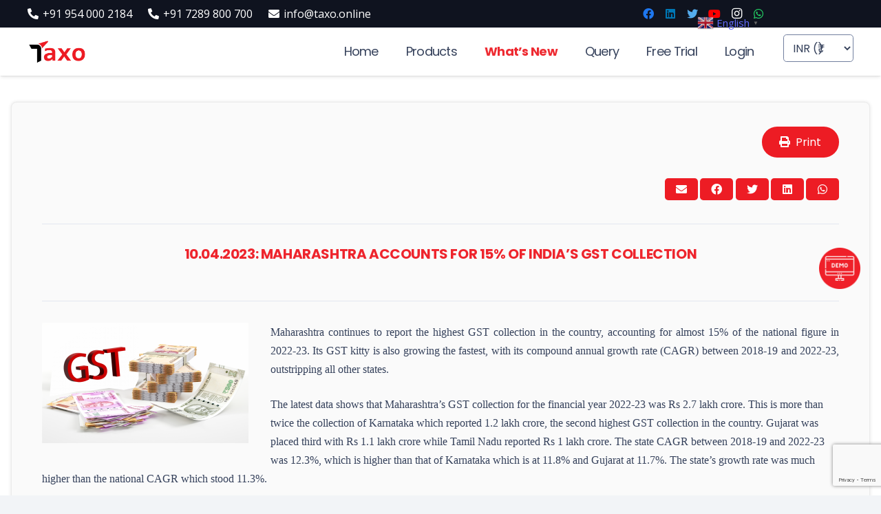

--- FILE ---
content_type: text/html; charset=UTF-8
request_url: https://taxo.online/latest-news/10-04-2023-maharashtra-accounts-for-15-of-indias-gst-collection/
body_size: 27499
content:




<!DOCTYPE HTML>
<html lang="en-US">
<head>
	<meta charset="UTF-8">
	<meta name='robots' content='index, follow, max-image-preview:large, max-snippet:-1, max-video-preview:-1' />

	<!-- This site is optimized with the Yoast SEO plugin v26.7 - https://yoast.com/wordpress/plugins/seo/ -->
	<title>10.04.2023: Maharashtra accounts for 15% of India&#039;s GST collection - TaxO</title>
	<link rel="canonical" href="https://taxo.online/latest-news/10-04-2023-maharashtra-accounts-for-15-of-indias-gst-collection/" />
	<meta property="og:locale" content="en_US" />
	<meta property="og:type" content="article" />
	<meta property="og:title" content="10.04.2023: Maharashtra accounts for 15% of India&#039;s GST collection - TaxO" />
	<meta property="og:description" content="Maharashtra continues to report the highest GST collection in the country, accounting for almost 15% of the national figure in 2022-23. Its GST kitty is also growing the fastest, with its compound annual growth rate (CAGR) between 2018-19 and 2022-23, outstripping all other states. The latest data shows that Maharashtra&#8217;s GST collection for the financial..." />
	<meta property="og:url" content="https://taxo.online/latest-news/10-04-2023-maharashtra-accounts-for-15-of-indias-gst-collection/" />
	<meta property="og:site_name" content="TaxO" />
	<meta property="og:image" content="https://taxo.online/wp-content/uploads/2022/04/GST.png" />
	<meta property="og:image:width" content="1714" />
	<meta property="og:image:height" content="1000" />
	<meta property="og:image:type" content="image/png" />
	<meta name="twitter:card" content="summary_large_image" />
	<meta name="twitter:label1" content="Est. reading time" />
	<meta name="twitter:data1" content="2 minutes" />
	<script type="application/ld+json" class="yoast-schema-graph">{"@context":"https://schema.org","@graph":[{"@type":"WebPage","@id":"https://taxo.online/latest-news/10-04-2023-maharashtra-accounts-for-15-of-indias-gst-collection/","url":"https://taxo.online/latest-news/10-04-2023-maharashtra-accounts-for-15-of-indias-gst-collection/","name":"10.04.2023: Maharashtra accounts for 15% of India's GST collection - TaxO","isPartOf":{"@id":"https://taxo.online/#website"},"primaryImageOfPage":{"@id":"https://taxo.online/latest-news/10-04-2023-maharashtra-accounts-for-15-of-indias-gst-collection/#primaryimage"},"image":{"@id":"https://taxo.online/latest-news/10-04-2023-maharashtra-accounts-for-15-of-indias-gst-collection/#primaryimage"},"thumbnailUrl":"https://taxo.online/wp-content/uploads/2022/04/GST.png","datePublished":"2023-04-10T03:13:44+00:00","breadcrumb":{"@id":"https://taxo.online/latest-news/10-04-2023-maharashtra-accounts-for-15-of-indias-gst-collection/#breadcrumb"},"inLanguage":"en-US","potentialAction":[{"@type":"ReadAction","target":["https://taxo.online/latest-news/10-04-2023-maharashtra-accounts-for-15-of-indias-gst-collection/"]}]},{"@type":"ImageObject","inLanguage":"en-US","@id":"https://taxo.online/latest-news/10-04-2023-maharashtra-accounts-for-15-of-indias-gst-collection/#primaryimage","url":"https://taxo.online/wp-content/uploads/2022/04/GST.png","contentUrl":"https://taxo.online/wp-content/uploads/2022/04/GST.png","width":1714,"height":1000},{"@type":"BreadcrumbList","@id":"https://taxo.online/latest-news/10-04-2023-maharashtra-accounts-for-15-of-indias-gst-collection/#breadcrumb","itemListElement":[{"@type":"ListItem","position":1,"name":"Home","item":"https://taxo.online/"},{"@type":"ListItem","position":2,"name":"Latest News","item":"https://taxo.online/latest-news/"},{"@type":"ListItem","position":3,"name":"10.04.2023: Maharashtra accounts for 15% of India&#8217;s GST collection"}]},{"@type":"WebSite","@id":"https://taxo.online/#website","url":"https://taxo.online/","name":"TaxO","description":"","publisher":{"@id":"https://taxo.online/#organization"},"potentialAction":[{"@type":"SearchAction","target":{"@type":"EntryPoint","urlTemplate":"https://taxo.online/?s={search_term_string}"},"query-input":{"@type":"PropertyValueSpecification","valueRequired":true,"valueName":"search_term_string"}}],"inLanguage":"en-US"},{"@type":"Organization","@id":"https://taxo.online/#organization","name":"TaxO","url":"https://taxo.online/","logo":{"@type":"ImageObject","inLanguage":"en-US","@id":"https://taxo.online/#/schema/logo/image/","url":"https://taxo.online/wp-content/uploads/2020/08/Taxo-logo-Final.png","contentUrl":"https://taxo.online/wp-content/uploads/2020/08/Taxo-logo-Final.png","width":596,"height":246,"caption":"TaxO"},"image":{"@id":"https://taxo.online/#/schema/logo/image/"}}]}</script>
	<!-- / Yoast SEO plugin. -->


<link rel='dns-prefetch' href='//fonts.googleapis.com' />
<link rel="alternate" type="application/rss+xml" title="TaxO &raquo; Feed" href="https://taxo.online/feed/" />
<link rel="alternate" type="application/rss+xml" title="TaxO &raquo; Comments Feed" href="https://taxo.online/comments/feed/" />
<link rel="alternate" title="oEmbed (JSON)" type="application/json+oembed" href="https://taxo.online/wp-json/oembed/1.0/embed?url=https%3A%2F%2Ftaxo.online%2Flatest-news%2F10-04-2023-maharashtra-accounts-for-15-of-indias-gst-collection%2F" />
<link rel="alternate" title="oEmbed (XML)" type="text/xml+oembed" href="https://taxo.online/wp-json/oembed/1.0/embed?url=https%3A%2F%2Ftaxo.online%2Flatest-news%2F10-04-2023-maharashtra-accounts-for-15-of-indias-gst-collection%2F&#038;format=xml" />
		<style>
			.lazyload,
			.lazyloading {
				max-width: 100%;
			}
		</style>
		<meta name="viewport" content="width=device-width, initial-scale=1">
<meta name="SKYPE_TOOLBAR" content="SKYPE_TOOLBAR_PARSER_COMPATIBLE">
<meta name="theme-color" content="#f2f4f7">
<meta property="og:title" content="10.04.2023: Maharashtra accounts for 15% of India&#039;s GST collection - TaxO">
<meta property="og:url" content="https://taxo.online/latest-news/10-04-2023-maharashtra-accounts-for-15-of-indias-gst-collection/">
<meta property="og:locale" content="en_US">
<meta property="og:site_name" content="TaxO">
<meta property="og:type" content="article">
<meta property="og:image" content="https://taxo.online/wp-content/uploads/2022/04/GST-1024x597.png" itemprop="image">
<style id='wp-img-auto-sizes-contain-inline-css' type='text/css'>
img:is([sizes=auto i],[sizes^="auto," i]){contain-intrinsic-size:3000px 1500px}
/*# sourceURL=wp-img-auto-sizes-contain-inline-css */
</style>
<link rel='stylesheet' id='simple_tooltips_style-css' href='https://taxo.online/wp-content/plugins/simple-tooltips/zebra_tooltips.css?ver=d12fac5ddf2bcd37a4b48464a728e4ac' type='text/css' media='all' />
<link rel='stylesheet' id='mec-select2-style-css' href='https://taxo.online/wp-content/plugins/modern-events-calendar/assets/packages/select2/select2.min.css?ver=7.27.0' type='text/css' media='all' />
<link rel='stylesheet' id='mec-font-icons-css' href='https://taxo.online/wp-content/plugins/modern-events-calendar/assets/css/iconfonts.css?ver=7.27.0' type='text/css' media='all' />
<link rel='stylesheet' id='mec-frontend-style-css' href='https://taxo.online/wp-content/plugins/modern-events-calendar/assets/css/frontend.min.css?ver=7.27.0' type='text/css' media='all' />
<link rel='stylesheet' id='mec-tooltip-style-css' href='https://taxo.online/wp-content/plugins/modern-events-calendar/assets/packages/tooltip/tooltip.css?ver=7.27.0' type='text/css' media='all' />
<link rel='stylesheet' id='mec-tooltip-shadow-style-css' href='https://taxo.online/wp-content/plugins/modern-events-calendar/assets/packages/tooltip/tooltipster-sideTip-shadow.min.css?ver=7.27.0' type='text/css' media='all' />
<link rel='stylesheet' id='featherlight-css' href='https://taxo.online/wp-content/plugins/modern-events-calendar/assets/packages/featherlight/featherlight.css?ver=7.27.0' type='text/css' media='all' />
<link rel='stylesheet' id='mec-google-fonts-css' href='//fonts.googleapis.com/css?family=Montserrat%3A400%2C700%7CRoboto%3A100%2C300%2C400%2C700&#038;ver=7.27.0' type='text/css' media='all' />
<link rel='stylesheet' id='mec-lity-style-css' href='https://taxo.online/wp-content/plugins/modern-events-calendar/assets/packages/lity/lity.min.css?ver=7.27.0' type='text/css' media='all' />
<link rel='stylesheet' id='mec-general-calendar-style-css' href='https://taxo.online/wp-content/plugins/modern-events-calendar/assets/css/mec-general-calendar.css?ver=7.27.0' type='text/css' media='all' />
<style id='wp-emoji-styles-inline-css' type='text/css'>

	img.wp-smiley, img.emoji {
		display: inline !important;
		border: none !important;
		box-shadow: none !important;
		height: 1em !important;
		width: 1em !important;
		margin: 0 0.07em !important;
		vertical-align: -0.1em !important;
		background: none !important;
		padding: 0 !important;
	}
/*# sourceURL=wp-emoji-styles-inline-css */
</style>
<style id='classic-theme-styles-inline-css' type='text/css'>
/*! This file is auto-generated */
.wp-block-button__link{color:#fff;background-color:#32373c;border-radius:9999px;box-shadow:none;text-decoration:none;padding:calc(.667em + 2px) calc(1.333em + 2px);font-size:1.125em}.wp-block-file__button{background:#32373c;color:#fff;text-decoration:none}
/*# sourceURL=/wp-includes/css/classic-themes.min.css */
</style>
<link rel='stylesheet' id='contact-form-7-css' href='https://taxo.online/wp-content/plugins/contact-form-7/includes/css/styles.css?ver=6.1.4' type='text/css' media='all' />
<link rel='stylesheet' id='wpsm_ac-font-awesome-front-css' href='https://taxo.online/wp-content/plugins/responsive-accordion-and-collapse/css/font-awesome/css/font-awesome.min.css?ver=d12fac5ddf2bcd37a4b48464a728e4ac' type='text/css' media='all' />
<link rel='stylesheet' id='wpsm_ac_bootstrap-front-css' href='https://taxo.online/wp-content/plugins/responsive-accordion-and-collapse/css/bootstrap-front.css?ver=d12fac5ddf2bcd37a4b48464a728e4ac' type='text/css' media='all' />
<style id='woocommerce-inline-inline-css' type='text/css'>
.woocommerce form .form-row .required { visibility: visible; }
/*# sourceURL=woocommerce-inline-inline-css */
</style>
<link rel='stylesheet' id='currency-switcher-css' href='https://taxo.online/wp-content/plugins/woocommerce-multicurrency/src/WOOMC/Currency/Switcher/currency-switcher.css?ver=3.2.2' type='text/css' media='all' />
<link rel='stylesheet' id='custom_style-css' href='https://taxo.online/wp-content/themes/Impreza-child/custom-style.css?ver=d12fac5ddf2bcd37a4b48464a728e4ac' type='text/css' media='all' />
<link rel='stylesheet' id='print-styles-css' href='https://taxo.online/wp-content/themes/Impreza-child/print.css?ver=4321' type='text/css' media='print' />
<link rel='stylesheet' id='us-fonts-css' href='https://fonts.googleapis.com/css?family=Poppins%3A400%2C700%7COpen+Sans%3A400%2C700&#038;display=swap&#038;ver=d12fac5ddf2bcd37a4b48464a728e4ac' type='text/css' media='all' />
<link rel='stylesheet' id='us-style-css' href='https://taxo.online/wp-content/themes/Impreza/css/style.min.css?ver=7.14.2' type='text/css' media='all' />
<link rel='stylesheet' id='us-woocommerce-css' href='https://taxo.online/wp-content/themes/Impreza/common/css/plugins/woocommerce.min.css?ver=7.14.2' type='text/css' media='all' />
<link rel='stylesheet' id='theme-style-css' href='https://taxo.online/wp-content/themes/Impreza-child/style.css?ver=7.14.2' type='text/css' media='all' />
<link rel='stylesheet' id='bsf-Defaults-css' href='https://taxo.online/wp-content/uploads/smile_fonts/Defaults/Defaults.css?ver=3.19.9' type='text/css' media='all' />
<script type="text/javascript" src="https://taxo.online/wp-includes/js/jquery/jquery.min.js?ver=3.7.1" id="jquery-core-js"></script>
<script type="text/javascript" src="https://taxo.online/wp-content/plugins/woocommerce/assets/js/jquery-blockui/jquery.blockUI.min.js?ver=2.7.0-wc.10.4.3" id="wc-jquery-blockui-js" defer="defer" data-wp-strategy="defer"></script>
<script type="text/javascript" src="https://taxo.online/wp-content/plugins/woocommerce/assets/js/js-cookie/js.cookie.min.js?ver=2.1.4-wc.10.4.3" id="wc-js-cookie-js" defer="defer" data-wp-strategy="defer"></script>
<script type="text/javascript" id="woocommerce-js-extra">
/* <![CDATA[ */
var woocommerce_params = {"ajax_url":"/wp-admin/admin-ajax.php","wc_ajax_url":"/?wc-ajax=%%endpoint%%","i18n_password_show":"Show password","i18n_password_hide":"Hide password"};
//# sourceURL=woocommerce-js-extra
/* ]]> */
</script>
<script type="text/javascript" src="https://taxo.online/wp-content/plugins/woocommerce/assets/js/frontend/woocommerce.min.js?ver=10.4.3" id="woocommerce-js" defer="defer" data-wp-strategy="defer"></script>
<script type="text/javascript" src="https://taxo.online/wp-content/themes/Impreza-child/associated_professional_insititute.js?ver=d12fac5ddf2bcd37a4b48464a728e4ac" id="woo-associated-professional-custom-script-js"></script>
<link rel="https://api.w.org/" href="https://taxo.online/wp-json/" /><link rel="alternate" title="JSON" type="application/json" href="https://taxo.online/wp-json/wp/v2/latest-news/350829" /><link rel="EditURI" type="application/rsd+xml" title="RSD" href="https://taxo.online/xmlrpc.php?rsd" />

<link rel='shortlink' href='https://taxo.online/?p=350829' />
		<script>
			document.documentElement.className = document.documentElement.className.replace('no-js', 'js');
		</script>
				<style>
			.no-js img.lazyload {
				display: none;
			}

			figure.wp-block-image img.lazyloading {
				min-width: 150px;
			}

			.lazyload,
			.lazyloading {
				--smush-placeholder-width: 100px;
				--smush-placeholder-aspect-ratio: 1/1;
				width: var(--smush-image-width, var(--smush-placeholder-width)) !important;
				aspect-ratio: var(--smush-image-aspect-ratio, var(--smush-placeholder-aspect-ratio)) !important;
			}

						.lazyload, .lazyloading {
				opacity: 0;
			}

			.lazyloaded {
				opacity: 1;
				transition: opacity 400ms;
				transition-delay: 0ms;
			}

					</style>
				<script>
			if ( ! /Android|webOS|iPhone|iPad|iPod|BlackBerry|IEMobile|Opera Mini/i.test( navigator.userAgent ) ) {
				var root = document.getElementsByTagName( 'html' )[ 0 ]
				root.className += " no-touch";
			}
		</script>
			<noscript><style>.woocommerce-product-gallery{ opacity: 1 !important; }</style></noscript>
	<meta name="generator" content="Powered by WPBakery Page Builder - drag and drop page builder for WordPress."/>
<link rel="icon" href="https://taxo.online/wp-content/uploads/2021/08/to_fav_2.png" sizes="32x32" />
<link rel="icon" href="https://taxo.online/wp-content/uploads/2021/08/to_fav_2.png" sizes="192x192" />
<link rel="apple-touch-icon" href="https://taxo.online/wp-content/uploads/2021/08/to_fav_2.png" />
<meta name="msapplication-TileImage" content="https://taxo.online/wp-content/uploads/2021/08/to_fav_2.png" />
<noscript><style> .wpb_animate_when_almost_visible { opacity: 1; }</style></noscript><style>:root,::before,::after{--mec-color-skin: #40d9f1;--mec-color-skin-rgba-1: rgba(64, 217, 241, .25);--mec-color-skin-rgba-2: rgba(64, 217, 241, .5);--mec-color-skin-rgba-3: rgba(64, 217, 241, .75);--mec-color-skin-rgba-4: rgba(64, 217, 241, .11);--mec-primary-border-radius: ;--mec-secondary-border-radius: ;--mec-container-normal-width: 1196px;--mec-container-large-width: 1690px;--mec-fes-main-color: #40d9f1;--mec-fes-main-color-rgba-1: rgba(64, 217, 241, 0.12);--mec-fes-main-color-rgba-2: rgba(64, 217, 241, 0.23);--mec-fes-main-color-rgba-3: rgba(64, 217, 241, 0.03);--mec-fes-main-color-rgba-4: rgba(64, 217, 241, 0.3);--mec-fes-main-color-rgba-5: rgb(64 217 241 / 7%);--mec-fes-main-color-rgba-6: rgba(64, 217, 241, 0.2);</style>		<style id="us-icon-fonts">@font-face{font-display:block;font-style:normal;font-family:"fontawesome";font-weight:900;src:url("https://taxo.online/wp-content/themes/Impreza/fonts/fa-solid-900.woff2?ver=7.14.2") format("woff2"),url("https://taxo.online/wp-content/themes/Impreza/fonts/fa-solid-900.woff?ver=7.14.2") format("woff")}.fas{font-family:"fontawesome";font-weight:900}@font-face{font-display:block;font-style:normal;font-family:"fontawesome";font-weight:400;src:url("https://taxo.online/wp-content/themes/Impreza/fonts/fa-regular-400.woff2?ver=7.14.2") format("woff2"),url("https://taxo.online/wp-content/themes/Impreza/fonts/fa-regular-400.woff?ver=7.14.2") format("woff")}.far{font-family:"fontawesome";font-weight:400}@font-face{font-display:block;font-style:normal;font-family:"fontawesome";font-weight:300;src:url("https://taxo.online/wp-content/themes/Impreza/fonts/fa-light-300.woff2?ver=7.14.2") format("woff2"),url("https://taxo.online/wp-content/themes/Impreza/fonts/fa-light-300.woff?ver=7.14.2") format("woff")}.fal{font-family:"fontawesome";font-weight:300}@font-face{font-display:block;font-style:normal;font-family:"Font Awesome 5 Brands";font-weight:400;src:url("https://taxo.online/wp-content/themes/Impreza/fonts/fa-brands-400.woff2?ver=7.14.2") format("woff2"),url("https://taxo.online/wp-content/themes/Impreza/fonts/fa-brands-400.woff?ver=7.14.2") format("woff")}.fab{font-family:"Font Awesome 5 Brands";font-weight:400}@font-face{font-display:block;font-style:normal;font-family:"Material Icons";font-weight:400;src:url("https://taxo.online/wp-content/themes/Impreza/fonts/material-icons.woff2?ver=7.14.2") format("woff2"),url("https://taxo.online/wp-content/themes/Impreza/fonts/material-icons.woff?ver=7.14.2") format("woff")}.material-icons{font-family:"Material Icons";font-weight:400}</style>
				<style id="us-theme-options-css">:root{--color-header-middle-bg:#ffffff;--color-header-middle-bg-grad:#ffffff;--color-header-middle-text:#35415b;--color-header-middle-text-hover:#ed1c24;--color-header-transparent-bg:transparent;--color-header-transparent-bg-grad:transparent;--color-header-transparent-text:#ffffff;--color-header-transparent-text-hover:#ffffff;--color-chrome-toolbar:#f2f4f7;--color-chrome-toolbar-grad:#f2f4f7;--color-header-top-bg:#ffffff;--color-header-top-bg-grad:#ffffff;--color-header-top-text:#727f9f;--color-header-top-text-hover:#ed1c24;--color-header-top-transparent-bg:rgba(0,0,0,0.2);--color-header-top-transparent-bg-grad:rgba(0,0,0,0.2);--color-header-top-transparent-text:rgba(255,255,255,0.66);--color-header-top-transparent-text-hover:#ffffff;--color-content-bg:#ffffff;--color-content-bg-grad:#ffffff;--color-content-bg-alt:#f2f4f7;--color-content-bg-alt-grad:#f2f4f7;--color-content-border:#e3e7f0;--color-content-heading:#0f131f;--color-content-heading-grad:#0f131f;--color-content-text:#35415b;--color-content-link:#646cfd;--color-content-link-hover:#35415b;--color-content-primary:#ed1c24;--color-content-primary-grad:#ed1c24;--color-content-secondary:#35415b;--color-content-secondary-grad:#35415b;--color-content-faded:#727f9f;--color-content-overlay:rgba(15,19,31,0.80);--color-content-overlay-grad:rgba(15,19,31,0.80);--color-alt-content-bg:#f2f4f7;--color-alt-content-bg-grad:#f2f4f7;--color-alt-content-bg-alt:#ffffff;--color-alt-content-bg-alt-grad:#ffffff;--color-alt-content-border:#e3e7f0;--color-alt-content-heading:#0f131f;--color-alt-content-heading-grad:#0f131f;--color-alt-content-text:#35415b;--color-alt-content-link:#646cfd;--color-alt-content-link-hover:#35415b;--color-alt-content-primary:#ed1c24;--color-alt-content-primary-grad:#ed1c24;--color-alt-content-secondary:#35415b;--color-alt-content-secondary-grad:#35415b;--color-alt-content-faded:#727f9f;--color-alt-content-overlay:rgba(230,37,44,0.65);--color-alt-content-overlay-grad:rgba(230,37,44,0.65);--color-footer-bg:#0f131f;--color-footer-bg-grad:#0f131f;--color-footer-bg-alt:#1c2130;--color-footer-bg-alt-grad:#1c2130;--color-footer-border:#2b3242;--color-footer-text:#8d9096;--color-footer-link:#ed1c24;--color-footer-link-hover:#ffffff;--color-subfooter-bg:#35415b;--color-subfooter-bg-grad:#35415b;--color-subfooter-bg-alt:#2b3242;--color-subfooter-bg-alt-grad:#2b3242;--color-subfooter-border:#727f9f;--color-subfooter-text:#9ba5bf;--color-subfooter-link:#e3e7f0;--color-subfooter-link-hover:#ffffff;--color-content-primary-faded:rgba(237,28,36,0.15);--box-shadow:0 5px 15px rgba(0,0,0,.15);--box-shadow-up:0 -5px 15px rgba(0,0,0,.15)}html,.l-header .widget,.menu-item-object-us_page_block{font-family:'Open Sans',sans-serif;font-weight:400;font-size:16px;line-height:26px}h1{font-family:'Poppins',sans-serif;font-weight:400;font-size:4rem;line-height:1.2;letter-spacing:-0.04em;margin-bottom:1.5rem}h2{font-family:'Poppins',sans-serif;font-weight:400;font-size:3rem;line-height:1.2;letter-spacing:-0.02em;margin-bottom:1.5rem}h3{font-family:'Poppins',sans-serif;font-weight:400;font-size:1.8rem;line-height:1.2;letter-spacing:-0.02em;margin-bottom:1.5rem}.woocommerce-Reviews-title,.widgettitle,.comment-reply-title,h4{font-family:'Poppins',sans-serif;font-weight:400;font-size:1.5rem;line-height:1.2;letter-spacing:0em;margin-bottom:1.5rem}h5{font-family:'Poppins',sans-serif;font-weight:400;font-size:1.4rem;line-height:1.2;letter-spacing:0em;margin-bottom:1.5rem}h6{font-family:'Poppins',sans-serif;font-weight:400;font-size:1.3rem;line-height:1.2;letter-spacing:0em;margin-bottom:1.5rem}@media (max-width:767px){html{font-size:15px;line-height:24px}h1{font-size:2.6rem}h1.vc_custom_heading:not([class*="us_custom_"]){font-size:2.6rem!important}h2{font-size:2.0rem}h2.vc_custom_heading:not([class*="us_custom_"]){font-size:2.0rem!important}h3{font-size:1.7rem}h3.vc_custom_heading:not([class*="us_custom_"]){font-size:1.7rem!important}h4,.woocommerce-Reviews-title,.widgettitle,.comment-reply-title{font-size:1.5rem}h4.vc_custom_heading:not([class*="us_custom_"]){font-size:1.5rem!important}h5{font-size:1.4rem}h5.vc_custom_heading:not([class*="us_custom_"]){font-size:1.4rem!important}h6{font-size:1.3rem}h6.vc_custom_heading:not([class*="us_custom_"]){font-size:1.3rem!important}}body{background:var(--color-content-bg-alt)}.l-canvas.type_boxed,.l-canvas.type_boxed .l-subheader,.l-canvas.type_boxed~.l-footer{max-width:1300px}.l-subheader-h,.l-section-h,.l-main .aligncenter,.w-tabs-section-content-h{max-width:1200px}.post-password-form{max-width:calc(1200px + 5rem)}@media screen and (max-width:1280px){.l-main .aligncenter{max-width:calc(100vw - 5rem)}}.l-section.height_custom{padding-top:3vmax;padding-bottom:3vmax}.wpb_text_column:not(:last-child){margin-bottom:1.5rem}@media (max-width:767px){.l-canvas{overflow:hidden}.g-cols.reversed{flex-direction:column-reverse}.g-cols>div:not([class*=" vc_col-"]){width:100%;margin:0 0 1.5rem}.g-cols.type_boxes>div,.g-cols.reversed>div:first-child,.g-cols:not(.reversed)>div:last-child,.g-cols>div.has-fill{margin-bottom:0}.g-cols.type_default>.wpb_column.stretched{margin-left:-1rem;margin-right:-1rem;width:auto}.g-cols.type_boxes>.wpb_column.stretched{margin-left:-2.5rem;margin-right:-2.5rem;width:auto}.align_center_xs,.align_center_xs .w-socials{text-align:center}.align_center_xs .w-hwrapper>*{margin:0.5rem 0;width:100%}}@media (min-width:768px){.l-section.for_sidebar.at_left>div>.g-cols{flex-direction:row-reverse}.vc_column-inner.type_sticky>.wpb_wrapper{position:-webkit-sticky;position:sticky}.l-section.type_sticky{position:-webkit-sticky;position:sticky;top:0;z-index:11;transform:translateZ(0); transition:top 0.3s cubic-bezier(.78,.13,.15,.86) 0.1s}.l-section.type_sticky>.l-section-h{transition:padding-top 0.3s}}@media screen and (min-width:1280px){.g-cols.type_default>.wpb_column.stretched:first-of-type{margin-left:calc(600px + 1.5rem - 50vw)}.g-cols.type_default>.wpb_column.stretched:last-of-type{margin-right:calc(600px + 1.5rem - 50vw)}.g-cols.type_boxes>.wpb_column.stretched:first-of-type{margin-left:calc(600px - 50vw)}.g-cols.type_boxes>.wpb_column.stretched:last-of-type{margin-right:calc(600px - 50vw)}}a,button,input[type="submit"],.ui-slider-handle{outline:none!important}.w-header-show{background:rgba(0,0,0,0.3)}.no-touch .w-header-show:hover{background:var(--color-content-primary-grad)}button[type="submit"]:not(.w-btn),input[type="submit"]{font-family:'Poppins',sans-serif;font-size:1rem;line-height:1.2!important;font-weight:400;font-style:normal;text-transform:none;letter-spacing:0em;border-radius:4em;padding:0.8em 1.6em;box-shadow:0 0em 0em rgba(0,0,0,0.2);background:var(--color-content-primary);border-color:transparent;color:#ffffff!important}button[type="submit"]:not(.w-btn):before,input[type="submit"]{border-width:3px}.no-touch button[type="submit"]:not(.w-btn):hover,.no-touch input[type="submit"]:hover{box-shadow:0 0em 0em rgba(0,0,0,0.2);background:transparent;border-color:var(--color-content-primary);color:inherit!important}.woocommerce .button.alt,.woocommerce .button.checkout,.woocommerce .button.add_to_cart_button,.us-nav-style_1>*,.navstyle_1>.owl-nav div,.us-btn-style_1{font-family:'Poppins',sans-serif;font-size:1rem;line-height:1.2!important;font-weight:400;font-style:normal;text-transform:none;letter-spacing:0em;border-radius:4em;padding:0.8em 1.6em;background:var(--color-content-primary);border-color:transparent;color:#ffffff!important;box-shadow:0 0em 0em rgba(0,0,0,0.2)}.woocommerce .button.alt:before,.woocommerce .button.checkout:before,.woocommerce .button.add_to_cart_button:before,.us-nav-style_1>*:before,.navstyle_1>.owl-nav div:before,.us-btn-style_1:before{border-width:3px}.no-touch .woocommerce .button.alt:hover,.no-touch .woocommerce .button.checkout:hover,.no-touch .woocommerce .button.add_to_cart_button:hover,.us-nav-style_1>span.current,.no-touch .us-nav-style_1>a:hover,.no-touch .navstyle_1>.owl-nav div:hover,.no-touch .us-btn-style_1:hover{box-shadow:0 0em 0em rgba(0,0,0,0.2);background:transparent;border-color:var(--color-content-primary);color:inherit!important}.us-nav-style_1>*{min-width:calc(1.2em + 2 * 0.8em)}.woocommerce .button,.woocommerce .actions .button,.us-nav-style_2>*,.navstyle_2>.owl-nav div,.us-btn-style_2{font-family:'Poppins',sans-serif;font-size:1rem;line-height:1.2!important;font-weight:400;font-style:normal;text-transform:none;letter-spacing:0em;border-radius:4em;padding:0.8em 1.6em;background:var(--color-content-border);border-color:transparent;color:var(--color-content-text)!important;box-shadow:0 0em 0em rgba(0,0,0,0.2)}.woocommerce .button:before,.woocommerce .actions .button:before,.us-nav-style_2>*:before,.navstyle_2>.owl-nav div:before,.us-btn-style_2:before{border-width:3px}.no-touch .woocommerce .button:hover,.no-touch .woocommerce .actions .button:hover,.us-nav-style_2>span.current,.no-touch .us-nav-style_2>a:hover,.no-touch .navstyle_2>.owl-nav div:hover,.no-touch .us-btn-style_2:hover{box-shadow:0 0em 0em rgba(0,0,0,0.2);background:transparent;border-color:var(--color-content-primary);color:inherit!important}.us-nav-style_2>*{min-width:calc(1.2em + 2 * 0.8em)}.us-nav-style_4>*,.navstyle_4>.owl-nav div,.us-btn-style_4{font-family:'Poppins',sans-serif;font-size:1rem;line-height:1.20!important;font-weight:400;font-style:normal;text-transform:none;letter-spacing:0em;border-radius:4em;padding:0.8em 1.6em;background:var(--color-content-bg);border-color:transparent;color:var(--color-content-heading)!important;box-shadow:0 0em 0em rgba(0,0,0,0.2)}.us-nav-style_4>*:before,.navstyle_4>.owl-nav div:before,.us-btn-style_4:before{border-width:3px}.us-nav-style_4>span.current,.no-touch .us-nav-style_4>a:hover,.no-touch .navstyle_4>.owl-nav div:hover,.no-touch .us-btn-style_4:hover{box-shadow:0 0em 0em rgba(0,0,0,0.2);background:transparent;border-color:#ffffff;color:#ffffff!important}.us-nav-style_4>*{min-width:calc(1.20em + 2 * 0.8em)}.us-nav-style_3>*,.navstyle_3>.owl-nav div,.us-btn-style_3{font-size:15px;line-height:1!important;font-weight:400;font-style:normal;text-transform:none;letter-spacing:0em;border-radius:0.2rem;padding:0.5em 0.5em;background:var(--color-content-primary);border-color:transparent;color:#ffffff!important;box-shadow:0 0em 0em rgba(0,0,0,0.2)}.us-nav-style_3>*:before,.navstyle_3>.owl-nav div:before,.us-btn-style_3:before{border-width:0px}.us-nav-style_3>span.current,.no-touch .us-nav-style_3>a:hover,.no-touch .navstyle_3>.owl-nav div:hover,.no-touch .us-btn-style_3:hover{box-shadow:0 0em 0em rgba(0,0,0,0.2);background:transparent;border-color:transparent}.us-nav-style_3>*{min-width:calc(1em + 2 * 0.5em)}.w-filter.state_desktop.style_drop_default .w-filter-item-title,.select2-selection,select,textarea,input:not([type="submit"]),.w-form-checkbox,.w-form-radio{font-size:1rem;font-weight:400;letter-spacing:0em;border-width:1px;border-radius:0.3rem;background:var(--color-content-bg);border-color:var(--color-content-faded);color:var(--color-content-text)}body .select2-dropdown{background:var(--color-content-bg);color:var(--color-content-text)}.w-filter.state_desktop.style_drop_default .w-filter-item-title,.select2-selection,select,input:not([type="submit"]){min-height:2.5rem;line-height:2.5rem;padding:0 0.6rem}select{height:2.5rem}textarea{padding:calc(2.5rem/2 + 1px - 0.7em) 0.6rem}.w-filter.state_desktop.style_drop_default .w-filter-item-title:focus,.select2-container--open .select2-selection,select:focus,textarea:focus,input:not([type="submit"]):focus,input:focus + .w-form-checkbox,input:focus + .w-form-radio{border-color:var(--color-content-primary)!important;box-shadow:0px 0px 0px 2px var(--color-content-primary) inset}.woocommerce-ordering:after,.woocommerce-select:after,.widget_product_search form:after,.w-filter-item[data-ui_type="dropdown"] .w-filter-item-values:after,.w-filter.state_desktop.style_drop_default .w-filter-item-title:after,.w-order-select:after,.select2-selection__arrow:after,.w-search-form-btn,.widget_search form:after,.w-form-row-field:after{font-size:1rem;margin:0 0.6rem;color:var(--color-content-text)}.w-form-row-field>i{font-size:1rem;top:calc(2.5rem/2);margin:1px;padding:0 0.6rem;color:var(--color-content-text)}.w-form-row.with_icon input,.w-form-row.with_icon textarea,.w-form-row.with_icon select{padding-left:calc(1.8em + 0.6rem)}.w-form-row.move_label .w-form-row-label{font-size:1rem;top:calc(2.5rem/2 + 1px - 0.7em);margin:0 0.6rem;background-color:var(--color-content-bg);color:var(--color-content-text)}.w-form-row.with_icon.move_label .w-form-row-label{margin-left:calc(1.6em + 0.6rem)}.color_alternate input:not([type="submit"]),.color_alternate textarea,.color_alternate select,.color_alternate .w-form-checkbox,.color_alternate .w-form-radio,.color_alternate .w-form-row-field>i,.color_alternate .w-form-row-field:after,.color_alternate .widget_search form:after,.color_footer-top input:not([type="submit"]),.color_footer-top textarea,.color_footer-top select,.color_footer-top .w-form-checkbox,.color_footer-top .w-form-radio,.color_footer-top .w-form-row-field>i,.color_footer-top .w-form-row-field:after,.color_footer-top .widget_search form:after,.color_footer-bottom input:not([type="submit"]),.color_footer-bottom textarea,.color_footer-bottom select,.color_footer-bottom .w-form-checkbox,.color_footer-bottom .w-form-radio,.color_footer-bottom .w-form-row-field>i,.color_footer-bottom .w-form-row-field:after,.color_footer-bottom .widget_search form:after{color:inherit}.style_phone6-1>*{background-image:url(https://taxo.online/wp-content/themes/Impreza/img/phone-6-black-real.png)}.style_phone6-2>*{background-image:url(https://taxo.online/wp-content/themes/Impreza/img/phone-6-white-real.png)}.style_phone6-3>*{background-image:url(https://taxo.online/wp-content/themes/Impreza/img/phone-6-black-flat.png)}.style_phone6-4>*{background-image:url(https://taxo.online/wp-content/themes/Impreza/img/phone-6-white-flat.png)}.leaflet-default-icon-path{background-image:url(https://taxo.online/wp-content/themes/Impreza/common/css/vendor/images/marker-icon.png)}</style>
				<style id="us-header-css"> .l-subheader.at_top,.l-subheader.at_top .w-dropdown-list,.l-subheader.at_top .type_mobile .w-nav-list.level_1{background:var(--color-alt-content-heading);color:var(--color-content-bg)}.no-touch .l-subheader.at_top a:hover,.no-touch .l-header.bg_transparent .l-subheader.at_top .w-dropdown.opened a:hover{color:var(--color-header-top-text-hover)}.l-header.bg_transparent:not(.sticky) .l-subheader.at_top{background:var(--color-content-heading);color:var(--color-content-bg)}.no-touch .l-header.bg_transparent:not(.sticky) .at_top .w-cart-link:hover,.no-touch .l-header.bg_transparent:not(.sticky) .at_top .w-text a:hover,.no-touch .l-header.bg_transparent:not(.sticky) .at_top .w-html a:hover,.no-touch .l-header.bg_transparent:not(.sticky) .at_top .w-nav>a:hover,.no-touch .l-header.bg_transparent:not(.sticky) .at_top .w-menu a:hover,.no-touch .l-header.bg_transparent:not(.sticky) .at_top .w-search>a:hover,.no-touch .l-header.bg_transparent:not(.sticky) .at_top .w-dropdown a:hover,.no-touch .l-header.bg_transparent:not(.sticky) .at_top .type_desktop .menu-item.level_1:hover>a{color:var(--color-header-middle-text-hover)}.l-subheader.at_middle,.l-subheader.at_middle .w-dropdown-list,.l-subheader.at_middle .type_mobile .w-nav-list.level_1{background:var(--color-header-middle-bg);color:var(--color-header-middle-text)}.no-touch .l-subheader.at_middle a:hover,.no-touch .l-header.bg_transparent .l-subheader.at_middle .w-dropdown.opened a:hover{color:var(--color-header-middle-text-hover)}.l-header.bg_transparent:not(.sticky) .l-subheader.at_middle{background:var(--color-header-middle-bg);color:var(--color-header-middle-text)}.no-touch .l-header.bg_transparent:not(.sticky) .at_middle .w-cart-link:hover,.no-touch .l-header.bg_transparent:not(.sticky) .at_middle .w-text a:hover,.no-touch .l-header.bg_transparent:not(.sticky) .at_middle .w-html a:hover,.no-touch .l-header.bg_transparent:not(.sticky) .at_middle .w-nav>a:hover,.no-touch .l-header.bg_transparent:not(.sticky) .at_middle .w-menu a:hover,.no-touch .l-header.bg_transparent:not(.sticky) .at_middle .w-search>a:hover,.no-touch .l-header.bg_transparent:not(.sticky) .at_middle .w-dropdown a:hover,.no-touch .l-header.bg_transparent:not(.sticky) .at_middle .type_desktop .menu-item.level_1:hover>a{color:var(--color-header-middle-text-hover)}.header_ver .l-header{background:var(--color-header-middle-bg);color:var(--color-header-middle-text)}@media (min-width:900px){.hidden_for_default{display:none!important}.l-subheader.at_bottom{display:none}.l-header{position:relative;z-index:111;width:100%}.l-subheader{margin:0 auto}.l-subheader.width_full{padding-left:1.5rem;padding-right:1.5rem}.l-subheader-h{display:flex;align-items:center;position:relative;margin:0 auto;height:inherit}.w-header-show{display:none}.l-header.pos_fixed{position:fixed;left:0}.l-header.pos_fixed:not(.notransition) .l-subheader{transition-property:transform,background,box-shadow,line-height,height;transition-duration:0.3s;transition-timing-function:cubic-bezier(.78,.13,.15,.86)}.header_hor .l-header.sticky_auto_hide{transition:transform 0.3s cubic-bezier(.78,.13,.15,.86) 0.1s}.header_hor .l-header.sticky_auto_hide.down{transform:translateY(-110%)}.l-header.bg_transparent:not(.sticky) .l-subheader{box-shadow:none!important;background:none}.l-header.bg_transparent~.l-main .l-section.width_full.height_auto:first-child>.l-section-h{padding-top:0!important;padding-bottom:0!important}.l-header.pos_static.bg_transparent{position:absolute;left:0}.l-subheader.width_full .l-subheader-h{max-width:none!important}.headerinpos_above .l-header.pos_fixed{overflow:hidden;transition:transform 0.3s;transform:translate3d(0,-100%,0)}.headerinpos_above .l-header.pos_fixed.sticky{overflow:visible;transform:none}.headerinpos_above .l-header.pos_fixed~.l-section>.l-section-h,.headerinpos_above .l-header.pos_fixed~.l-main .l-section:first-of-type>.l-section-h{padding-top:0!important}.l-header.shadow_thin .l-subheader.at_middle,.l-header.shadow_thin .l-subheader.at_bottom,.l-header.shadow_none.sticky .l-subheader.at_middle,.l-header.shadow_none.sticky .l-subheader.at_bottom{box-shadow:0 1px 0 rgba(0,0,0,0.08)}.l-header.shadow_wide .l-subheader.at_middle,.l-header.shadow_wide .l-subheader.at_bottom{box-shadow:0 3px 5px -1px rgba(0,0,0,0.1),0 2px 1px -1px rgba(0,0,0,0.05)}.header_hor .l-subheader-cell>.w-cart{margin-left:0;margin-right:0}.l-header:before{content:'110'}.l-header.sticky:before{content:'95'}.l-subheader.at_top{line-height:40px;height:40px}.l-header.sticky .l-subheader.at_top{line-height:40px;height:40px}.l-subheader.at_middle{line-height:70px;height:70px}.l-header.sticky .l-subheader.at_middle{line-height:55px;height:55px}.l-subheader.at_bottom{line-height:50px;height:50px}.l-header.sticky .l-subheader.at_bottom{line-height:50px;height:50px}.l-subheader.with_centering .l-subheader-cell.at_left,.l-subheader.with_centering .l-subheader-cell.at_right{flex-basis:100px}.l-header.pos_fixed~.l-main>.l-section:first-of-type>.l-section-h,.headerinpos_below .l-header.pos_fixed~.l-main>.l-section:nth-of-type(2)>.l-section-h,.l-header.pos_static.bg_transparent~.l-main>.l-section:first-of-type>.l-section-h{padding-top:110px}.headerinpos_bottom .l-header.pos_fixed~.l-main>.l-section:first-of-type>.l-section-h{padding-bottom:110px}.l-header.bg_transparent~.l-main .l-section.valign_center:first-of-type>.l-section-h{top:-55px}.headerinpos_bottom .l-header.pos_fixed.bg_transparent~.l-main .l-section.valign_center:first-of-type>.l-section-h{top:55px}.menu-item-object-us_page_block{max-height:calc(100vh - 110px)}.l-header.pos_fixed:not(.down)~.l-main .l-section.type_sticky{top:95px}.admin-bar .l-header.pos_fixed:not(.down)~.l-main .l-section.type_sticky{top:127px}.l-header.pos_fixed.sticky:not(.down)~.l-main .l-section.type_sticky:first-of-type>.l-section-h{padding-top:95px}.l-header.pos_fixed~.l-main .vc_column-inner.type_sticky>.wpb_wrapper{top:calc(95px + 4rem)}.l-header.pos_fixed~.l-main .woocommerce .cart-collaterals,.l-header.pos_fixed~.l-main .woocommerce-checkout #order_review{top:95px}.l-header.pos_static.bg_solid~.l-main .l-section.height_full:first-of-type{min-height:calc(100vh - 110px)}.admin-bar .l-header.pos_static.bg_solid~.l-main .l-section.height_full:first-of-type{min-height:calc(100vh - 142px)}.l-header.pos_fixed:not(.sticky_auto_hide)~.l-main .l-section.height_full:not(:first-of-type){min-height:calc(100vh - 95px)}.admin-bar .l-header.pos_fixed:not(.sticky_auto_hide)~.l-main .l-section.height_full:not(:first-of-type){min-height:calc(100vh - 127px)}.headerinpos_below .l-header.pos_fixed:not(.sticky){position:absolute;top:100%}.headerinpos_bottom .l-header.pos_fixed:not(.sticky){position:absolute;top:100vh}.headerinpos_below .l-header.pos_fixed~.l-main>.l-section:first-of-type>.l-section-h,.headerinpos_bottom .l-header.pos_fixed~.l-main>.l-section:first-of-type>.l-section-h{padding-top:0!important}.headerinpos_below .l-header.pos_fixed~.l-main .l-section.height_full:nth-of-type(2){min-height:100vh}.admin-bar.headerinpos_below .l-header.pos_fixed~.l-main .l-section.height_full:nth-of-type(2){min-height:calc(100vh - 32px)}.headerinpos_bottom .l-header.pos_fixed:not(.sticky) .w-cart-dropdown,.headerinpos_bottom .l-header.pos_fixed:not(.sticky) .w-nav.type_desktop .w-nav-list.level_2{bottom:100%;transform-origin:0 100%}.headerinpos_bottom .l-header.pos_fixed:not(.sticky) .w-nav.type_mobile.m_layout_dropdown .w-nav-list.level_1{top:auto;bottom:100%;box-shadow:0 -3px 3px rgba(0,0,0,0.1)}.headerinpos_bottom .l-header.pos_fixed:not(.sticky) .w-nav.type_desktop .w-nav-list.level_3,.headerinpos_bottom .l-header.pos_fixed:not(.sticky) .w-nav.type_desktop .w-nav-list.level_4{top:auto;bottom:0;transform-origin:0 100%}.headerinpos_bottom .l-header.pos_fixed:not(.sticky) .w-dropdown-list{top:auto;bottom:-0.4em;padding-top:0.4em;padding-bottom:2.4em}}@media (min-width:600px) and (max-width:899px){.hidden_for_tablets{display:none!important}.l-subheader.at_top{display:none}.l-subheader.at_bottom{display:none}.l-header{position:relative;z-index:111;width:100%}.l-subheader{margin:0 auto}.l-subheader.width_full{padding-left:1.5rem;padding-right:1.5rem}.l-subheader-h{display:flex;align-items:center;position:relative;margin:0 auto;height:inherit}.w-header-show{display:none}.l-header.pos_fixed{position:fixed;left:0}.l-header.pos_fixed:not(.notransition) .l-subheader{transition-property:transform,background,box-shadow,line-height,height;transition-duration:0.3s;transition-timing-function:cubic-bezier(.78,.13,.15,.86)}.header_hor .l-header.sticky_auto_hide{transition:transform 0.3s cubic-bezier(.78,.13,.15,.86) 0.1s}.header_hor .l-header.sticky_auto_hide.down{transform:translateY(-110%)}.l-header.bg_transparent:not(.sticky) .l-subheader{box-shadow:none!important;background:none}.l-header.bg_transparent~.l-main .l-section.width_full.height_auto:first-child>.l-section-h{padding-top:0!important;padding-bottom:0!important}.l-header.pos_static.bg_transparent{position:absolute;left:0}.l-subheader.width_full .l-subheader-h{max-width:none!important}.headerinpos_above .l-header.pos_fixed{overflow:hidden;transition:transform 0.3s;transform:translate3d(0,-100%,0)}.headerinpos_above .l-header.pos_fixed.sticky{overflow:visible;transform:none}.headerinpos_above .l-header.pos_fixed~.l-section>.l-section-h,.headerinpos_above .l-header.pos_fixed~.l-main .l-section:first-of-type>.l-section-h{padding-top:0!important}.l-header.shadow_thin .l-subheader.at_middle,.l-header.shadow_thin .l-subheader.at_bottom,.l-header.shadow_none.sticky .l-subheader.at_middle,.l-header.shadow_none.sticky .l-subheader.at_bottom{box-shadow:0 1px 0 rgba(0,0,0,0.08)}.l-header.shadow_wide .l-subheader.at_middle,.l-header.shadow_wide .l-subheader.at_bottom{box-shadow:0 3px 5px -1px rgba(0,0,0,0.1),0 2px 1px -1px rgba(0,0,0,0.05)}.header_hor .l-subheader-cell>.w-cart{margin-left:0;margin-right:0}.l-subheader.at_top{line-height:40px;height:40px}.l-header.sticky .l-subheader.at_top{line-height:40px;height:40px}.l-header:before{content:'66'}.l-header.sticky:before{content:'66'}.l-subheader.at_middle{line-height:66px;height:66px}.l-header.sticky .l-subheader.at_middle{line-height:66px;height:66px}.l-subheader.at_bottom{line-height:50px;height:50px}.l-header.sticky .l-subheader.at_bottom{line-height:50px;height:50px}.l-subheader.with_centering_tablets .l-subheader-cell.at_left,.l-subheader.with_centering_tablets .l-subheader-cell.at_right{flex-basis:100px}.l-header.pos_fixed~.l-main>.l-section:first-of-type>.l-section-h,.l-header.pos_static.bg_transparent~.l-main>.l-section:first-of-type>.l-section-h{padding-top:66px}.l-header.bg_transparent~.l-main .l-section.valign_center:first-of-type>.l-section-h{top:-33px}.l-header.pos_fixed~.l-main .l-section.type_sticky{top:66px}.admin-bar .l-header.pos_fixed~.l-main .l-section.type_sticky{top:98px}.l-header.pos_fixed.sticky:not(.down)~.l-main .l-section.type_sticky:first-of-type>.l-section-h{padding-top:66px}.l-header.pos_static.bg_solid~.l-main .l-section.height_full:first-of-type{min-height:calc(100vh - 66px)}.l-header.pos_fixed:not(.sticky_auto_hide)~.l-main .l-section.height_full:not(:first-of-type){min-height:calc(100vh - 66px)}}@media (max-width:599px){.hidden_for_mobiles{display:none!important}.l-subheader.at_top{display:none}.l-subheader.at_bottom{display:none}.l-header{position:relative;z-index:111;width:100%}.l-subheader{margin:0 auto}.l-subheader.width_full{padding-left:1.5rem;padding-right:1.5rem}.l-subheader-h{display:flex;align-items:center;position:relative;margin:0 auto;height:inherit}.w-header-show{display:none}.l-header.pos_fixed{position:fixed;left:0}.l-header.pos_fixed:not(.notransition) .l-subheader{transition-property:transform,background,box-shadow,line-height,height;transition-duration:0.3s;transition-timing-function:cubic-bezier(.78,.13,.15,.86)}.header_hor .l-header.sticky_auto_hide{transition:transform 0.3s cubic-bezier(.78,.13,.15,.86) 0.1s}.header_hor .l-header.sticky_auto_hide.down{transform:translateY(-110%)}.l-header.bg_transparent:not(.sticky) .l-subheader{box-shadow:none!important;background:none}.l-header.bg_transparent~.l-main .l-section.width_full.height_auto:first-child>.l-section-h{padding-top:0!important;padding-bottom:0!important}.l-header.pos_static.bg_transparent{position:absolute;left:0}.l-subheader.width_full .l-subheader-h{max-width:none!important}.headerinpos_above .l-header.pos_fixed{overflow:hidden;transition:transform 0.3s;transform:translate3d(0,-100%,0)}.headerinpos_above .l-header.pos_fixed.sticky{overflow:visible;transform:none}.headerinpos_above .l-header.pos_fixed~.l-section>.l-section-h,.headerinpos_above .l-header.pos_fixed~.l-main .l-section:first-of-type>.l-section-h{padding-top:0!important}.l-header.shadow_thin .l-subheader.at_middle,.l-header.shadow_thin .l-subheader.at_bottom,.l-header.shadow_none.sticky .l-subheader.at_middle,.l-header.shadow_none.sticky .l-subheader.at_bottom{box-shadow:0 1px 0 rgba(0,0,0,0.08)}.l-header.shadow_wide .l-subheader.at_middle,.l-header.shadow_wide .l-subheader.at_bottom{box-shadow:0 3px 5px -1px rgba(0,0,0,0.1),0 2px 1px -1px rgba(0,0,0,0.05)}.header_hor .l-subheader-cell>.w-cart{margin-left:0;margin-right:0}.l-header:before{content:'66'}.l-header.sticky:before{content:'66'}.l-subheader.at_top{line-height:40px;height:40px}.l-header.sticky .l-subheader.at_top{line-height:40px;height:40px}.l-subheader.at_middle{line-height:66px;height:66px}.l-header.sticky .l-subheader.at_middle{line-height:66px;height:66px}.l-subheader.at_bottom{line-height:50px;height:50px}.l-header.sticky .l-subheader.at_bottom{line-height:50px;height:50px}.l-subheader.with_centering_mobiles .l-subheader-cell.at_left,.l-subheader.with_centering_mobiles .l-subheader-cell.at_right{flex-basis:100px}.l-header.pos_fixed~.l-main>.l-section:first-of-type>.l-section-h,.l-header.pos_static.bg_transparent~.l-main>.l-section:first-of-type>.l-section-h{padding-top:66px}.l-header.bg_transparent~.l-main .l-section.valign_center:first-of-type>.l-section-h{top:-33px}.l-header.pos_fixed~.l-main .l-section.type_sticky{top:66px}.l-header.pos_fixed.sticky:not(.down)~.l-main .l-section.type_sticky:first-of-type>.l-section-h{padding-top:66px}.l-header.pos_static.bg_solid~.l-main .l-section.height_full:first-of-type{min-height:calc(100vh - 66px)}.l-header.pos_fixed:not(.sticky_auto_hide)~.l-main .l-section.height_full:not(:first-of-type){min-height:calc(100vh - 66px)}}@media (min-width:900px){.ush_image_1{height:35px!important}.l-header.sticky .ush_image_1{height:35px!important}}@media (min-width:600px) and (max-width:899px){.ush_image_1{height:30px!important}.l-header.sticky .ush_image_1{height:30px!important}}@media (max-width:599px){.ush_image_1{height:20px!important}.l-header.sticky .ush_image_1{height:20px!important}}.header_hor .ush_menu_1.type_desktop .menu-item.level_1>a:not(.w-btn){padding-left:20px;padding-right:20px}.header_hor .ush_menu_1.type_desktop .menu-item.level_1>a.w-btn{margin-left:20px;margin-right:20px}.header_ver .ush_menu_1.type_desktop .menu-item.level_1>a:not(.w-btn){padding-top:20px;padding-bottom:20px}.header_ver .ush_menu_1.type_desktop .menu-item.level_1>a.w-btn{margin-top:20px;margin-bottom:20px}.ush_menu_1.type_desktop .menu-item:not(.level_1){font-size:1rem}.ush_menu_1.type_mobile .w-nav-anchor.level_1,.ush_menu_1.type_mobile .w-nav-anchor.level_1 + .w-nav-arrow{font-size:1.2rem}.ush_menu_1.type_mobile .w-nav-anchor:not(.level_1),.ush_menu_1.type_mobile .w-nav-anchor:not(.level_1) + .w-nav-arrow{font-size:}@media (min-width:900px){.ush_menu_1 .w-nav-icon{font-size:26px}}@media (min-width:600px) and (max-width:899px){.ush_menu_1 .w-nav-icon{font-size:26px}}@media (max-width:599px){.ush_menu_1 .w-nav-icon{font-size:26px}}.ush_menu_1 .w-nav-icon>div{border-width:2px}@media screen and (max-width:766px){.w-nav.ush_menu_1>.w-nav-list.level_1{display:none}.ush_menu_1 .w-nav-control{display:block}}.ush_menu_1 .menu-item.level_1>a:not(.w-btn):focus,.no-touch .ush_menu_1 .menu-item.level_1.opened>a:not(.w-btn),.no-touch .ush_menu_1 .menu-item.level_1:hover>a:not(.w-btn){background:transparent;color:var(--color-header-middle-text-hover)}.ush_menu_1 .menu-item.level_1.current-menu-item>a:not(.w-btn),.ush_menu_1 .menu-item.level_1.current-menu-ancestor>a:not(.w-btn),.ush_menu_1 .menu-item.level_1.current-page-ancestor>a:not(.w-btn){background:transparent;color:var(--color-header-middle-text-hover)}.l-header.bg_transparent:not(.sticky) .ush_menu_1.type_desktop .menu-item.level_1.current-menu-item>a:not(.w-btn),.l-header.bg_transparent:not(.sticky) .ush_menu_1.type_desktop .menu-item.level_1.current-menu-ancestor>a:not(.w-btn),.l-header.bg_transparent:not(.sticky) .ush_menu_1.type_desktop .menu-item.level_1.current-page-ancestor>a:not(.w-btn){background:transparent;color:var(--color-header-transparent-text-hover)}.ush_menu_1 .w-nav-list:not(.level_1){background:var(--color-header-middle-bg);color:var(--color-header-middle-text)}.no-touch .ush_menu_1 .menu-item:not(.level_1)>a:focus,.no-touch .ush_menu_1 .menu-item:not(.level_1):hover>a{background:transparent;color:var(--color-header-middle-text-hover)}.ush_menu_1 .menu-item:not(.level_1).current-menu-item>a,.ush_menu_1 .menu-item:not(.level_1).current-menu-ancestor>a,.ush_menu_1 .menu-item:not(.level_1).current-page-ancestor>a{background:transparent;color:var(--color-header-middle-text-hover)}.header_hor .ush_menu_2.type_desktop .menu-item.level_1>a:not(.w-btn){padding-left:20px;padding-right:20px}.header_hor .ush_menu_2.type_desktop .menu-item.level_1>a.w-btn{margin-left:20px;margin-right:20px}.header_ver .ush_menu_2.type_desktop .menu-item.level_1>a:not(.w-btn){padding-top:20px;padding-bottom:20px}.header_ver .ush_menu_2.type_desktop .menu-item.level_1>a.w-btn{margin-top:20px;margin-bottom:20px}.ush_menu_2.type_desktop .menu-item:not(.level_1){font-size:1rem}.ush_menu_2.type_mobile .w-nav-anchor.level_1,.ush_menu_2.type_mobile .w-nav-anchor.level_1 + .w-nav-arrow{font-size:1.2rem}.ush_menu_2.type_mobile .w-nav-anchor:not(.level_1),.ush_menu_2.type_mobile .w-nav-anchor:not(.level_1) + .w-nav-arrow{font-size:}@media (min-width:900px){.ush_menu_2 .w-nav-icon{font-size:26px}}@media (min-width:600px) and (max-width:899px){.ush_menu_2 .w-nav-icon{font-size:26px}}@media (max-width:599px){.ush_menu_2 .w-nav-icon{font-size:26px}}.ush_menu_2 .w-nav-icon>div{border-width:2px}@media screen and (max-width:766px){.w-nav.ush_menu_2>.w-nav-list.level_1{display:none}.ush_menu_2 .w-nav-control{display:block}}.ush_menu_2 .menu-item.level_1>a:not(.w-btn):focus,.no-touch .ush_menu_2 .menu-item.level_1.opened>a:not(.w-btn),.no-touch .ush_menu_2 .menu-item.level_1:hover>a:not(.w-btn){background:transparent;color:var(--color-header-middle-text-hover)}.ush_menu_2 .menu-item.level_1.current-menu-item>a:not(.w-btn),.ush_menu_2 .menu-item.level_1.current-menu-ancestor>a:not(.w-btn),.ush_menu_2 .menu-item.level_1.current-page-ancestor>a:not(.w-btn){background:transparent;color:var(--color-header-middle-text-hover)}.l-header.bg_transparent:not(.sticky) .ush_menu_2.type_desktop .menu-item.level_1.current-menu-item>a:not(.w-btn),.l-header.bg_transparent:not(.sticky) .ush_menu_2.type_desktop .menu-item.level_1.current-menu-ancestor>a:not(.w-btn),.l-header.bg_transparent:not(.sticky) .ush_menu_2.type_desktop .menu-item.level_1.current-page-ancestor>a:not(.w-btn){background:transparent;color:var(--color-header-transparent-text-hover)}.ush_menu_2 .w-nav-list:not(.level_1){background:var(--color-header-middle-bg);color:var(--color-header-middle-text)}.no-touch .ush_menu_2 .menu-item:not(.level_1)>a:focus,.no-touch .ush_menu_2 .menu-item:not(.level_1):hover>a{background:transparent;color:var(--color-header-middle-text-hover)}.ush_menu_2 .menu-item:not(.level_1).current-menu-item>a,.ush_menu_2 .menu-item:not(.level_1).current-menu-ancestor>a,.ush_menu_2 .menu-item:not(.level_1).current-page-ancestor>a{background:transparent;color:var(--color-header-middle-text-hover)}@media (min-width:900px){.ush_cart_1 .w-cart-link{font-size:26px}}@media (min-width:600px) and (max-width:899px){.ush_cart_1 .w-cart-link{font-size:26px}}@media (max-width:599px){.ush_cart_1 .w-cart-link{font-size:26px}}.ush_menu_1{font-family:'Poppins',sans-serif!important;font-size:18px!important;letter-spacing:-0.04em!important}.ush_text_1{font-size:16px!important}.ush_menu_2{font-family:'Poppins',sans-serif!important;font-size:18px!important;letter-spacing:-0.04em!important}</style>
				<style id="us-custom-css">.wpsm_panel-body ul{list-style:none;margin:0}.add_scroller_ul{margin-left:30px!important;list-style:auto!important;height:150px!important;overflow-y:scroll!important}.sub_links_menu li a{background:#ffffff;border:1px solid #35415b!important;color:#010101!important;border-radius:8px;padding:5px 10px;font-size:12px;font-weight:900}.us_menu_1 .menu>.current-menu-item>a{color:#ed1c24!important}.woocommerce-MyAccount-navigation{box-shadow:var(--box-shadow);background:var(--color-content-bg-grad);padding:20px 20px}.woocommerce-MyAccount-content{box-shadow:var(--box-shadow);background:var(--color-content-bg-grad);padding:20px 20px}.white-popup{position:relative;background:#fff;padding:25px;width:auto;max-width:500px;margin:0 auto;border-radius:8px}.white-popup h2{color:#ed1c24;font-size:30px;text-align:left;font-weight:900;text-transform:uppercase;margin-bottom:0px}.white-popup .text-align-center{text-align:center;margin-top:20px}.white-popup .type_email{border-bottom:3px solid #ed1c24;border-radius:0px;border-top:none;border-left:none;border-right:none}.type_email:focus{border-color:inherit!important;-webkit-box-shadow:none!important;box-shadow:none!important}.spin_block_form{text-align:center;color:#ed1c24}#how_it_works_popup{max-width:800px!important}.visitor_counter{text-align:center;background:red;border-radius:8px;color:#FFF;font-size:16px;padding-top:5px;width:250px;margin:0 auto;padding-bottom:8px}.hr_border_red{margin-top:15px;margin-bottom:15px;height:1px;background:#d0d0d0}.animate_fade.animate_start{padding:5px}table,tr,td{border:1px solid #cec6c6}table-layout:fixed;.time_circles>div>span{color:#ec1c24}.time_circles>div>h4{color:#ec1c24}ol.q{list-style-type:upper-roman}.featuredBlock{height:250px!important}.featuredBlock h2{font-size:17px!important}ol.m{list-style-type:lower-latin}.blink-text{animation:blinker 1s linear infinite}@keyframes blinker{50%{opacity:0}}.ask_demo{position:fixed;right:30px;z-index:1000;top:50%}.red-bold{color:var(--color-header-middle-text-hover);font-weight:700}@media screen and (max-width:783px){.gt_white_content{width:90%!important;margin:0px!important;top:30%!important;left:20px!important}.gt_white_content .gt_languages{column-count:2!important}}.search-table{margin:40px auto 0px auto}.search-table,td,th{border-collapse:collapse;border:1px solid #777}.search-table-outter{overflow-x:scroll}.timeline{position:relative;max-width:960px;margin:0 auto}.timeline::after{content:"";position:absolute;width:6px;background-color:#e1e1e1;top:0;bottom:0;left:50%}.container{padding:10px 40px;position:relative;background-color:inherit;width:50%}.container::after{content:"";position:absolute;width:25px;height:25px;right:-17px;background-color:#e11212;border:solid 2px var(--primary);top:15px;border-radius:50%;z-index:1}.left{left:0}.right{left:50%}.left::before{content:" ";height:0;position:absolute;top:22px;width:0;z-index:1;right:30px;border:medium solid var(--white);border-width:10px 0 10px 10px;border-color:transparent transparent transparent var(--white)}.right::before{content:" ";height:0;position:absolute;top:22px;width:0;z-index:1;left:30px;border:medium solid var(--white);border-width:10px 10px 10px 0;border-color:transparent var(--white) transparent transparent}.right::after{left:-12px}.content{padding:20px 30px;background-color:var(--white);position:relative;border-radius:8px}@media screen and (max-width:600px){.timeline::after{left:31px}.container{width:100%;padding-left:70px;padding-right:25px}.container::before{left:60px;border:medium solid var(--white);border-width:10px 10px 10px 0;border-color:transparent var(--white) transparent transparent}.left::after,.right::after{left:15px}.right{left:0%}}#customers{font-family:Arial,Helvetica,sans-serif;border-collapse:collapse;width:100%}#customers td,#customers th{border:1px solid #ddd;padding:8px}#customers tr:nth-child(even){background-color:#f2f2f2}#customers tr:hover{background-color:#ddd}#customers th{padding-top:12px;padding-bottom:12px;text-align:left;background-color:#04AA6D;color:white}.gt_switcher_wrapper{position:fixed!important;top:18px!important;right:173px!important;z-index:999999!important}.btnpdf{background-color:#ea1f27;border:none;color:white;padding:12px 30px;cursor:pointer;font-size:20px;border-radius:5px}.btnpdf:hover{background-color:#b7111d}</style>
		<meta name="google-site-verification" content="66C78loKlWexxzCbQ_r7ID_MPHla7PrlJtxzMnThNf0" />
<!-- Global site tag (gtag.js) - Google Analytics -->
<script async src="https://www.googletagmanager.com/gtag/js?id=UA-206902308-1"></script>
<script>
  window.dataLayer = window.dataLayer || [];
  function gtag(){dataLayer.push(arguments);}
  gtag('js', new Date());

  gtag('config', 'UA-206902308-1');
</script>

<!-- Google Tag Manager -->
<script>(function(w,d,s,l,i){w[l]=w[l]||[];w[l].push({'gtm.start':
new Date().getTime(),event:'gtm.js'});var f=d.getElementsByTagName(s)[0],
j=d.createElement(s),dl=l!='dataLayer'?'&l='+l:'';j.async=true;j.src=
'https://www.googletagmanager.com/gtm.js?id='+i+dl;f.parentNode.insertBefore(j,f);
})(window,document,'script','dataLayer','GTM-W7NQDKF');</script>
<!-- End Google Tag Manager -->
<!-- Google Tag Manager (noscript) -->
<noscript><iframe data-src="https://www.googletagmanager.com/ns.html?id=GTM-W7NQDKF"
height="0" width="0" style="display:none;visibility:hidden" src="[data-uri]" class="lazyload" data-load-mode="1"></iframe></noscript>
<!-- End Google Tag Manager (noscript) -->

<script type="application/ld+json">
{
  "@context": "https://schema.org",
  "@graph": [
    {
      "@context": "https://schema.org",
      "@type":"SiteNavigationElement",
      "@id":"Login",
      "name": "Login",
      "url": "https://taxo.online/login/"
    },
    {
      "@context": "https://schema.org",
      "@type":"SiteNavigationElement",
      "@id":"Free Trial",
      "name": "Free Trial",
      "url": "https://taxo.online/free-trial/"
    },
    {
      "@context": "https://schema.org",
      "@type":"SiteNavigationElement",
      "@id":"Contact Us",
      "name": "Contact Us",
      "url": "https://taxo.online/contact/"
    },
    {
      "@context": "https://schema.org",
      "@type":"SiteNavigationElement",
      "@id":"Shop",
      "name": "Shop",
      "url": "https://taxo.online/shop/"
    }
  ]
}
</script>

<script type="application/ld+json"> {"@context": "https://schema.org","@type":"Organization","name": "Taxo Online","url": "https://taxo.online/","logo": "https://taxo.online/wp-content/uploads/2020/08/Taxo-logo-Final.png","address": {"@type": "PostalAddress","streetAddress": "Plot No. 9, Block C","addressLocality": "Sushant Lok 1","addressRegion": "Haryana","postalCode": "122002","addressCountry": "India"},"contactPoint": {"@type": "ContactPoint","contactType": "contact","telephone": "91-7289800700","email": "info@taxo.online"},"sameAs":["https://www.facebook.com/TAXOONLINE","https://www.linkedin.com/company/taxoonline/","https://twitter.com/Taxo0nline"]} </script>

<script type="text/javascript">
_linkedin_partner_id = "3915084";
window._linkedin_data_partner_ids = window._linkedin_data_partner_ids || [];
window._linkedin_data_partner_ids.push(_linkedin_partner_id);
</script>
<script type="text/javascript">
(function(l) {
if (!l){window.lintrk = function(a,b){window.lintrk.q.push([a,b])};
window.lintrk.q=[]}
var s = document.getElementsByTagName("script")[0];
var b = document.createElement("script");
b.type = "text/javascript";b.async = true;
b.src = "https://snap.licdn.com/li.lms-analytics/insight.min.js";
s.parentNode.insertBefore(b, s);})(window.lintrk);z
</script>
<noscript>
<img height="1" width="1" style="display:none;" alt="" src="https://px.ads.linkedin.com/collect/?pid=3915084&fmt=gif" />
</noscript><style id="us-design-options-css">.us_custom_1a057983{border-radius:8px!important;background:#fafafa!important;padding:30px 20px 30px 20px!important;border:1px solid #ececec!important;box-shadow:0px 0px 5px 0px #e4e4e4!important}.us_custom_4fc32d7b{color:#ee252d!important;font-weight:700!important;text-transform:uppercase!important;font-size:20px!important}.us_custom_3851681a{padding-top:20px!important;padding-bottom:0!important}.us_custom_eb849559{text-align:center!important}.us_custom_8fb317f0{text-align:center!important;margin-left:120px!important}.us_custom_af10afec{text-align:right!important;margin-right:40px!important}.us_custom_5e0585ed{padding-top:0px!important;padding-bottom:20px!important}.us_custom_3090c82c{margin-bottom:10px!important}.us_custom_1f257949{text-align:left!important}.us_custom_6a4d3d6c{padding-top:1rem!important;padding-bottom:1rem!important}.us_custom_674eb138{text-align:center!important;font-size:14px!important}@media (max-width:599px){.us_custom_674eb138{width:100%!important}}</style><link rel='stylesheet' id='wc-blocks-style-css' href='https://taxo.online/wp-content/plugins/woocommerce/assets/client/blocks/wc-blocks.css?ver=wc-10.4.3' type='text/css' media='all' />
<style id='global-styles-inline-css' type='text/css'>
:root{--wp--preset--aspect-ratio--square: 1;--wp--preset--aspect-ratio--4-3: 4/3;--wp--preset--aspect-ratio--3-4: 3/4;--wp--preset--aspect-ratio--3-2: 3/2;--wp--preset--aspect-ratio--2-3: 2/3;--wp--preset--aspect-ratio--16-9: 16/9;--wp--preset--aspect-ratio--9-16: 9/16;--wp--preset--color--black: #000000;--wp--preset--color--cyan-bluish-gray: #abb8c3;--wp--preset--color--white: #ffffff;--wp--preset--color--pale-pink: #f78da7;--wp--preset--color--vivid-red: #cf2e2e;--wp--preset--color--luminous-vivid-orange: #ff6900;--wp--preset--color--luminous-vivid-amber: #fcb900;--wp--preset--color--light-green-cyan: #7bdcb5;--wp--preset--color--vivid-green-cyan: #00d084;--wp--preset--color--pale-cyan-blue: #8ed1fc;--wp--preset--color--vivid-cyan-blue: #0693e3;--wp--preset--color--vivid-purple: #9b51e0;--wp--preset--gradient--vivid-cyan-blue-to-vivid-purple: linear-gradient(135deg,rgb(6,147,227) 0%,rgb(155,81,224) 100%);--wp--preset--gradient--light-green-cyan-to-vivid-green-cyan: linear-gradient(135deg,rgb(122,220,180) 0%,rgb(0,208,130) 100%);--wp--preset--gradient--luminous-vivid-amber-to-luminous-vivid-orange: linear-gradient(135deg,rgb(252,185,0) 0%,rgb(255,105,0) 100%);--wp--preset--gradient--luminous-vivid-orange-to-vivid-red: linear-gradient(135deg,rgb(255,105,0) 0%,rgb(207,46,46) 100%);--wp--preset--gradient--very-light-gray-to-cyan-bluish-gray: linear-gradient(135deg,rgb(238,238,238) 0%,rgb(169,184,195) 100%);--wp--preset--gradient--cool-to-warm-spectrum: linear-gradient(135deg,rgb(74,234,220) 0%,rgb(151,120,209) 20%,rgb(207,42,186) 40%,rgb(238,44,130) 60%,rgb(251,105,98) 80%,rgb(254,248,76) 100%);--wp--preset--gradient--blush-light-purple: linear-gradient(135deg,rgb(255,206,236) 0%,rgb(152,150,240) 100%);--wp--preset--gradient--blush-bordeaux: linear-gradient(135deg,rgb(254,205,165) 0%,rgb(254,45,45) 50%,rgb(107,0,62) 100%);--wp--preset--gradient--luminous-dusk: linear-gradient(135deg,rgb(255,203,112) 0%,rgb(199,81,192) 50%,rgb(65,88,208) 100%);--wp--preset--gradient--pale-ocean: linear-gradient(135deg,rgb(255,245,203) 0%,rgb(182,227,212) 50%,rgb(51,167,181) 100%);--wp--preset--gradient--electric-grass: linear-gradient(135deg,rgb(202,248,128) 0%,rgb(113,206,126) 100%);--wp--preset--gradient--midnight: linear-gradient(135deg,rgb(2,3,129) 0%,rgb(40,116,252) 100%);--wp--preset--font-size--small: 13px;--wp--preset--font-size--medium: 20px;--wp--preset--font-size--large: 36px;--wp--preset--font-size--x-large: 42px;--wp--preset--spacing--20: 0.44rem;--wp--preset--spacing--30: 0.67rem;--wp--preset--spacing--40: 1rem;--wp--preset--spacing--50: 1.5rem;--wp--preset--spacing--60: 2.25rem;--wp--preset--spacing--70: 3.38rem;--wp--preset--spacing--80: 5.06rem;--wp--preset--shadow--natural: 6px 6px 9px rgba(0, 0, 0, 0.2);--wp--preset--shadow--deep: 12px 12px 50px rgba(0, 0, 0, 0.4);--wp--preset--shadow--sharp: 6px 6px 0px rgba(0, 0, 0, 0.2);--wp--preset--shadow--outlined: 6px 6px 0px -3px rgb(255, 255, 255), 6px 6px rgb(0, 0, 0);--wp--preset--shadow--crisp: 6px 6px 0px rgb(0, 0, 0);}:where(.is-layout-flex){gap: 0.5em;}:where(.is-layout-grid){gap: 0.5em;}body .is-layout-flex{display: flex;}.is-layout-flex{flex-wrap: wrap;align-items: center;}.is-layout-flex > :is(*, div){margin: 0;}body .is-layout-grid{display: grid;}.is-layout-grid > :is(*, div){margin: 0;}:where(.wp-block-columns.is-layout-flex){gap: 2em;}:where(.wp-block-columns.is-layout-grid){gap: 2em;}:where(.wp-block-post-template.is-layout-flex){gap: 1.25em;}:where(.wp-block-post-template.is-layout-grid){gap: 1.25em;}.has-black-color{color: var(--wp--preset--color--black) !important;}.has-cyan-bluish-gray-color{color: var(--wp--preset--color--cyan-bluish-gray) !important;}.has-white-color{color: var(--wp--preset--color--white) !important;}.has-pale-pink-color{color: var(--wp--preset--color--pale-pink) !important;}.has-vivid-red-color{color: var(--wp--preset--color--vivid-red) !important;}.has-luminous-vivid-orange-color{color: var(--wp--preset--color--luminous-vivid-orange) !important;}.has-luminous-vivid-amber-color{color: var(--wp--preset--color--luminous-vivid-amber) !important;}.has-light-green-cyan-color{color: var(--wp--preset--color--light-green-cyan) !important;}.has-vivid-green-cyan-color{color: var(--wp--preset--color--vivid-green-cyan) !important;}.has-pale-cyan-blue-color{color: var(--wp--preset--color--pale-cyan-blue) !important;}.has-vivid-cyan-blue-color{color: var(--wp--preset--color--vivid-cyan-blue) !important;}.has-vivid-purple-color{color: var(--wp--preset--color--vivid-purple) !important;}.has-black-background-color{background-color: var(--wp--preset--color--black) !important;}.has-cyan-bluish-gray-background-color{background-color: var(--wp--preset--color--cyan-bluish-gray) !important;}.has-white-background-color{background-color: var(--wp--preset--color--white) !important;}.has-pale-pink-background-color{background-color: var(--wp--preset--color--pale-pink) !important;}.has-vivid-red-background-color{background-color: var(--wp--preset--color--vivid-red) !important;}.has-luminous-vivid-orange-background-color{background-color: var(--wp--preset--color--luminous-vivid-orange) !important;}.has-luminous-vivid-amber-background-color{background-color: var(--wp--preset--color--luminous-vivid-amber) !important;}.has-light-green-cyan-background-color{background-color: var(--wp--preset--color--light-green-cyan) !important;}.has-vivid-green-cyan-background-color{background-color: var(--wp--preset--color--vivid-green-cyan) !important;}.has-pale-cyan-blue-background-color{background-color: var(--wp--preset--color--pale-cyan-blue) !important;}.has-vivid-cyan-blue-background-color{background-color: var(--wp--preset--color--vivid-cyan-blue) !important;}.has-vivid-purple-background-color{background-color: var(--wp--preset--color--vivid-purple) !important;}.has-black-border-color{border-color: var(--wp--preset--color--black) !important;}.has-cyan-bluish-gray-border-color{border-color: var(--wp--preset--color--cyan-bluish-gray) !important;}.has-white-border-color{border-color: var(--wp--preset--color--white) !important;}.has-pale-pink-border-color{border-color: var(--wp--preset--color--pale-pink) !important;}.has-vivid-red-border-color{border-color: var(--wp--preset--color--vivid-red) !important;}.has-luminous-vivid-orange-border-color{border-color: var(--wp--preset--color--luminous-vivid-orange) !important;}.has-luminous-vivid-amber-border-color{border-color: var(--wp--preset--color--luminous-vivid-amber) !important;}.has-light-green-cyan-border-color{border-color: var(--wp--preset--color--light-green-cyan) !important;}.has-vivid-green-cyan-border-color{border-color: var(--wp--preset--color--vivid-green-cyan) !important;}.has-pale-cyan-blue-border-color{border-color: var(--wp--preset--color--pale-cyan-blue) !important;}.has-vivid-cyan-blue-border-color{border-color: var(--wp--preset--color--vivid-cyan-blue) !important;}.has-vivid-purple-border-color{border-color: var(--wp--preset--color--vivid-purple) !important;}.has-vivid-cyan-blue-to-vivid-purple-gradient-background{background: var(--wp--preset--gradient--vivid-cyan-blue-to-vivid-purple) !important;}.has-light-green-cyan-to-vivid-green-cyan-gradient-background{background: var(--wp--preset--gradient--light-green-cyan-to-vivid-green-cyan) !important;}.has-luminous-vivid-amber-to-luminous-vivid-orange-gradient-background{background: var(--wp--preset--gradient--luminous-vivid-amber-to-luminous-vivid-orange) !important;}.has-luminous-vivid-orange-to-vivid-red-gradient-background{background: var(--wp--preset--gradient--luminous-vivid-orange-to-vivid-red) !important;}.has-very-light-gray-to-cyan-bluish-gray-gradient-background{background: var(--wp--preset--gradient--very-light-gray-to-cyan-bluish-gray) !important;}.has-cool-to-warm-spectrum-gradient-background{background: var(--wp--preset--gradient--cool-to-warm-spectrum) !important;}.has-blush-light-purple-gradient-background{background: var(--wp--preset--gradient--blush-light-purple) !important;}.has-blush-bordeaux-gradient-background{background: var(--wp--preset--gradient--blush-bordeaux) !important;}.has-luminous-dusk-gradient-background{background: var(--wp--preset--gradient--luminous-dusk) !important;}.has-pale-ocean-gradient-background{background: var(--wp--preset--gradient--pale-ocean) !important;}.has-electric-grass-gradient-background{background: var(--wp--preset--gradient--electric-grass) !important;}.has-midnight-gradient-background{background: var(--wp--preset--gradient--midnight) !important;}.has-small-font-size{font-size: var(--wp--preset--font-size--small) !important;}.has-medium-font-size{font-size: var(--wp--preset--font-size--medium) !important;}.has-large-font-size{font-size: var(--wp--preset--font-size--large) !important;}.has-x-large-font-size{font-size: var(--wp--preset--font-size--x-large) !important;}
/*# sourceURL=global-styles-inline-css */
</style>
</head>
<body class="wp-singular latest-news-template-default single single-latest-news postid-350829 single-format-standard wp-custom-logo wp-embed-responsive wp-theme-Impreza wp-child-theme-Impreza-child l-body Impreza_7.14.2 us-core_7.14.2 header_hor headerinpos_top state_default theme-Impreza mec-theme-Impreza woocommerce-no-js woocommerce-multicurrency-INR us-woo-cart_compact wpb-js-composer js-comp-ver-6.6.0 vc_responsive" itemscope itemtype="https://schema.org/WebPage">

<div class="l-canvas type_wide">
	<header id="page-header" class="l-header pos_static shadow_wide bg_solid id_31" itemscope itemtype="https://schema.org/WPHeader"><div class="l-subheader at_top"><div class="l-subheader-h"><div class="l-subheader-cell at_left"><div class="w-text ush_text_2"><a href="tel:919540002184" class="w-text-h"><i class="fas fa-phone-alt"></i><span class="w-text-value">+91 954 000 2184</span></a></div><div class="w-text ush_text_3"><a href="tel:917289800700" class="w-text-h"><i class="fas fa-phone-alt"></i><span class="w-text-value">+91 7289 800 700</span></a></div><div class="w-text ush_text_1"><a href="/cdn-cgi/l/email-protection#f990979f96b98d988196d796979590979c" class="w-text-h"><i class="fas fa-envelope"></i><span class="w-text-value"><span class="__cf_email__" data-cfemail="1871767e77586c7960773677767471767d">[email&#160;protected]</span></span></a></div><div class="w-html ush_html_1"></div></div><div class="l-subheader-cell at_center"><div class="w-socials ush_socials_2 color_brand shape_square style_default hover_fade"><div class="w-socials-list"><div class="w-socials-item facebook"><a class="w-socials-item-link" href="https://www.facebook.com/TAXOONLINE" target="_blank" rel="noopener nofollow" title="Facebook" aria-label="Facebook"><span class="w-socials-item-link-hover"></span><i class="fab fa-facebook"></i></a></div><div class="w-socials-item linkedin"><a class="w-socials-item-link" href="https://www.linkedin.com/company/taxoonline" target="_blank" rel="noopener nofollow" title="LinkedIn" aria-label="LinkedIn"><span class="w-socials-item-link-hover"></span><i class="fab fa-linkedin"></i></a></div><div class="w-socials-item twitter"><a class="w-socials-item-link" href="https://twitter.com/Taxo0nline" target="_blank" rel="noopener nofollow" title="Twitter" aria-label="Twitter"><span class="w-socials-item-link-hover"></span><i class="fab fa-twitter"></i></a></div><div class="w-socials-item youtube"><a class="w-socials-item-link" href="https://www.youtube.com/channel/UC5DVvc8A0X62dUIbd1rHxDQ" target="_blank" rel="noopener nofollow" title="YouTube" aria-label="YouTube"><span class="w-socials-item-link-hover"></span><i class="fab fa-youtube"></i></a></div><div class="w-socials-item instagram"><a class="w-socials-item-link" href="https://instagram.com/taxoonline" target="_blank" rel="noopener nofollow" title="Instagram" aria-label="Instagram"><span class="w-socials-item-link-hover"></span><i class="fab fa-instagram"></i></a></div><div class="w-socials-item whatsapp"><a class="w-socials-item-link" href="https://api.whatsapp.com/send?phone=917289800700&amp;text=Hi" target="_blank" rel="noopener nofollow" title="WhatsApp" aria-label="WhatsApp"><span class="w-socials-item-link-hover"></span><i class="fab fa-whatsapp"></i></a></div></div></div></div><div class="l-subheader-cell at_right"></div></div></div><div class="l-subheader at_middle"><div class="l-subheader-h"><div class="l-subheader-cell at_left"><div class="w-image ush_image_1"><a href="https://www.taxo.online" aria-label="Link" class="w-image-h"><img width="596" height="246" src="https://taxo.online/wp-content/uploads/2020/08/Taxo-logo-Final.png" class="attachment-large size-large" alt="Taxo logo" decoding="async" fetchpriority="high" srcset="https://taxo.online/wp-content/uploads/2020/08/Taxo-logo-Final.png 596w, https://taxo.online/wp-content/uploads/2020/08/Taxo-logo-Final-300x124.png 300w" sizes="(max-width: 596px) 100vw, 596px" /></a></div></div><div class="l-subheader-cell at_center"></div><div class="l-subheader-cell at_right"><nav class="w-nav type_desktop ush_menu_1 dropdown_height m_align_left m_layout_panel m_effect_afl" itemscope itemtype="https://schema.org/SiteNavigationElement"><a class="w-nav-control" aria-label="Menu" href="javascript:void(0);"><div class="w-nav-icon"><div></div></div></a><ul class="w-nav-list level_1 hide_for_mobiles hover_simple"><li id="menu-item-20804" class="menu-item menu-item-type-custom menu-item-object-custom w-nav-item level_1 menu-item-20804"><a class="w-nav-anchor level_1" href="/"><span class="w-nav-title">Home</span><span class="w-nav-arrow"></span></a></li><li id="menu-item-9276" class="menu-item menu-item-type-custom menu-item-object-custom menu-item-has-children w-nav-item level_1 menu-item-9276"><a class="w-nav-anchor level_1" href="#"><span class="w-nav-title">Products</span><span class="w-nav-arrow"></span></a><ul class="w-nav-list level_2"><li id="menu-item-52459" class="menu-item menu-item-type-post_type menu-item-object-product w-nav-item level_2 menu-item-52459"><a class="w-nav-anchor level_2" href="https://taxo.online/product/taxo-pro/"><span class="w-nav-title">TAXO PRO</span><span class="w-nav-arrow"></span></a></li><li id="menu-item-14700" class="menu-item menu-item-type-post_type menu-item-object-product w-nav-item level_2 menu-item-14700"><a class="w-nav-anchor level_2" href="https://taxo.online/product/taxo-gst-360/"><span class="w-nav-title">TAXO GST 360</span><span class="w-nav-arrow"></span></a></li><li id="menu-item-52457" class="menu-item menu-item-type-post_type menu-item-object-product w-nav-item level_2 menu-item-52457"><a class="w-nav-anchor level_2" href="https://taxo.online/product/taxo-prime-time/"><span class="w-nav-title">TAXO Webinars</span><span class="w-nav-arrow"></span></a></li></ul></li><li id="menu-item-94820" class="blink-text red-bold menu-item menu-item-type-post_type menu-item-object-page w-nav-item level_1 menu-item-94820"><a class="w-nav-anchor level_1" href="https://taxo.online/whats-new/"><span class="w-nav-title">What&#8217;s New</span><span class="w-nav-arrow"></span></a></li><li id="menu-item-61849" class="menu-item menu-item-type-custom menu-item-object-custom w-nav-item level_1 menu-item-61849"><a class="w-nav-anchor level_1" href="https://taxo.online/query/"><span class="w-nav-title">Query</span><span class="w-nav-arrow"></span></a></li><li id="menu-item-23154" class="hide_free_trial menu-item menu-item-type-post_type menu-item-object-page w-nav-item level_1 menu-item-23154"><a class="w-nav-anchor level_1" href="https://taxo.online/free-trial/" title="Sign up for free trial"><span class="w-nav-title">Free Trial</span><span class="w-nav-arrow"></span></a></li><li id="menu-item-7525" class="menu-item menu-item-type-post_type menu-item-object-page w-nav-item level_1 menu-item-7525"><a class="w-nav-anchor level_1" href="https://taxo.online/login"><span class="w-nav-title">Login</span><span class="w-nav-arrow"></span></a></li><li class="w-nav-close"></li></ul><div class="w-nav-options hidden" onclick='return {&quot;mobileWidth&quot;:767,&quot;mobileBehavior&quot;:1}'></div></nav><div class="w-cart dropdown_height ush_cart_1 hide_empty height_full empty"><div class="w-cart-h"><a class="w-cart-link" href="https://taxo.online/cart/" aria-label="Cart"><span class="w-cart-icon"><i class="material-icons">shopping_basket</i><span class="w-cart-quantity" style="background:var(--color-header-middle-text-hover);color:var(--color-header-middle-bg);"></span></span></a><div class="w-cart-notification"><div><span class="product-name">Product</span> has been added to your cart.</div></div><div class="w-cart-dropdown"><div class="widget woocommerce widget_shopping_cart"><div class="widget_shopping_cart_content"></div></div></div></div></div><nav class="w-nav type_desktop ush_menu_2 dropdown_height m_align_left m_layout_panel m_effect_afl" itemscope itemtype="https://schema.org/SiteNavigationElement"><a class="w-nav-control" aria-label="Menu" href="javascript:void(0);"><div class="w-nav-icon"><div></div></div></a><ul class="w-nav-list level_1 hide_for_mobiles hover_simple"><li id="menu-item-328101" class="woomc-shortcode currency-selector menu-item menu-item-type-custom menu-item-object-custom w-nav-item level_1 menu-item-328101">	<span class="woocommerce-currency-selector-wrap">
		<select class="woocommerce-currency-selector"
				data-flag="0"
				aria-label="Currency">
											<option value="INR" selected='selected'>INR (₹)</option>
											<option value="USD">USD ($)</option>
					</select>
	</span>
</li><li class="w-nav-close"></li></ul><div class="w-nav-options hidden" onclick='return {&quot;mobileWidth&quot;:767,&quot;mobileBehavior&quot;:1}'></div></nav></div></div></div><div class="l-subheader for_hidden hidden"></div></header><main id="page-content" class="l-main" itemprop="mainContentOfPage">
	<section class="l-section wpb_row height_custom"><div class="l-section-h i-cf"><div class="g-cols vc_row type_default valign_top"><div class="vc_col-sm-12 wpb_column vc_column_container"><div class="vc_column-inner"><div class="wpb_wrapper"><div class="g-cols wpb_row  us_custom_1a057983 type_default valign_top vc_inner has_border_radius"><div class="vc_col-sm-12 wpb_column vc_column_container"><div class="vc_column-inner"><div class="wpb_wrapper"><div class="w-btn-wrapper width_auto align_right"><a class="w-btn us-btn-style_1 icon_atleft" href="#" onclick="callPrintPdf()"><i class="fas fa-print"></i><span class="w-btn-label">Print</span></a></div><div class="w-separator size_small"></div><div class="w-sharing type_solid align_right color_primary"><div class="w-sharing-list" data-sharing-url="https://taxo.online/latest-news/10-04-2023-maharashtra-accounts-for-15-of-indias-gst-collection/" data-sharing-image="https://taxo.online/wp-content/uploads/2022/04/GST-1024x597.png"><a class="w-sharing-item email" href="javascript:void(0)" title="Email this" aria-label="Email this"><i class="fas fa-envelope"></i></a><a class="w-sharing-item facebook" href="javascript:void(0)" title="Share this" aria-label="Share this"><i class="fab fa-facebook"></i></a><a class="w-sharing-item twitter" href="javascript:void(0)" title="Tweet this" aria-label="Tweet this"><i class="fab fa-twitter"></i></a><a class="w-sharing-item linkedin" href="javascript:void(0)" title="Share this" aria-label="Share this"><i class="fab fa-linkedin"></i></a><a class="w-sharing-item whatsapp" href="javascript:void(0)" title="Share this" aria-label="Share this"><i class="fab fa-whatsapp"></i></a></div></div><div class="w-separator size_small with_line width_default thick_1 style_solid color_border align_center"><div class="w-separator-h"></div></div><h2 class="w-post-elm post_title us_custom_4fc32d7b align_center entry-title color_link_inherit has_text_color"><a href="https://taxo.online/latest-news/10-04-2023-maharashtra-accounts-for-15-of-indias-gst-collection/">10.04.2023: Maharashtra accounts for 15% of India&#8217;s GST collection</a></h2><div class="w-separator size_small with_line width_default thick_1 style_solid color_border align_center"><div class="w-separator-h"></div></div><div class="w-post-elm post_content" id="post_display_content" itemprop="text"><p style="text-align: justify;"><span style="font-family: georgia, palatino, serif;"><img decoding="async" class="size-medium wp-image-48768 alignleft lazyload" data-src="https://taxo.online/wp-content/uploads/2022/04/GST-300x175.png" alt="" width="300" height="175" data-srcset="https://taxo.online/wp-content/uploads/2022/04/GST-300x175.png 300w, https://taxo.online/wp-content/uploads/2022/04/GST-1024x597.png 1024w, https://taxo.online/wp-content/uploads/2022/04/GST-600x350.png 600w, https://taxo.online/wp-content/uploads/2022/04/GST.png 1714w" data-sizes="(max-width: 300px) 100vw, 300px" src="[data-uri]" style="--smush-placeholder-width: 300px; --smush-placeholder-aspect-ratio: 300/175;" />Maharashtra continues to report the highest GST collection in the country, accounting for almost 15% of the national figure in 2022-23. Its GST kitty is also growing the fastest, with its compound annual growth rate (CAGR) between 2018-19 and 2022-23, outstripping all other states.</span></p>
<p><span style="font-family: georgia, palatino, serif;">The latest data shows that Maharashtra&#8217;s GST collection for the financial year 2022-23 was Rs 2.7 lakh crore. This is more than twice the collection of Karnataka which reported 1.2 lakh crore, the second highest GST collection in the country. Gujarat was placed third with Rs 1.1 lakh crore while Tamil Nadu reported Rs 1 lakh crore. The state CAGR between 2018-19 and 2022-23 was 12.3%, which is higher than that of Karnataka which is at 11.8% and Gujarat at 11.7%. The state&#8217;s growth rate was much higher than the national CAGR which stood 11.3%.</span></p>
<p><span style="font-family: georgia, palatino, serif;">GST collections is a consumption-based tax and a key indicator of economic activity. It is the main revenue earner for the state and accounts for almost 60% of the state&#8217;s income.</span></p>
<p><span style="font-family: georgia, palatino, serif;">Senior officials said the flow of investments into the state were a key reason for its pace of economic activity and higher GST collections. </span></p>
<p><span style="font-family: georgia, palatino, serif;">&#8220;Maharashtra is a key state for domestic and foreign investments. The GST department has also stepped up vigilance and cracked down on defaulters,&#8221; said a senior official. The state&#8217;s GST collection last year was 2.2 lakh crore. This means that collections have risen by Rs 52,353 crore or a steep 24% since 2021-22.</span><br />
<span style="font-family: georgia, palatino, serif;"><br />
The state&#8217;s e-way bill generations are also the highest in </span><span style="font-family: georgia, palatino, serif;">the country. The state&#8217;s e-away bills for 2022-23 amounted </span><span style="font-family: georgia, palatino, serif;">to 15 crore, which was a 27% rise from the previous year. By </span><span style="font-family: georgia, palatino, serif;">comparison, e-way bills for Gujarat amounted to 11.2 crore, </span><span style="font-family: georgia, palatino, serif;">which was a 19% rise from the previous year. E-way bills track </span><span style="font-family: georgia, palatino, serif;">the movement of goods above Rs 50,000 in the state.</span></p>
<div>
<div>
<div style="text-align: justify;"><span style="font-family: georgia, palatino, serif;">Source: The Times of India</span><br />
<span style="font-family: georgia, palatino, serif;">https://timesofindia.indiatimes.com/city/mumbai/maharashtra-accounts-for-15-of-indias-gst-collection/articleshow/99364562.cms</span></div>
<div></div>
</div>
</div>
</div></div></div></div></div><div class="w-separator size_small with_line width_default thick_1 style_solid color_border align_center"><div class="w-separator-h"></div></div><div class="w-sharing type_solid align_right color_primary"><div class="w-sharing-list" data-sharing-url="https://taxo.online/latest-news/10-04-2023-maharashtra-accounts-for-15-of-indias-gst-collection/" data-sharing-image="https://taxo.online/wp-content/uploads/2022/04/GST-1024x597.png"><a class="w-sharing-item email" href="javascript:void(0)" title="Email this" aria-label="Email this"><i class="fas fa-envelope"></i></a><a class="w-sharing-item facebook" href="javascript:void(0)" title="Share this" aria-label="Share this"><i class="fab fa-facebook"></i></a><a class="w-sharing-item twitter" href="javascript:void(0)" title="Tweet this" aria-label="Tweet this"><i class="fab fa-twitter"></i></a><a class="w-sharing-item linkedin" href="javascript:void(0)" title="Share this" aria-label="Share this"><i class="fab fa-linkedin"></i></a><a class="w-sharing-item whatsapp" href="javascript:void(0)" title="Share this" aria-label="Share this"><i class="fab fa-whatsapp"></i></a></div></div></div></div></div></div></div></section>
</main>

<link rel="stylesheet" href="https://cdnjs.cloudflare.com/ajax/libs/magnific-popup.js/1.1.0/magnific-popup.min.css" integrity="sha512-+EoPw+Fiwh6eSeRK7zwIKG2MA8i3rV/DGa3tdttQGgWyatG/SkncT53KHQaS5Jh9MNOT3dmFL0FjTY08And/Cw==" crossorigin="anonymous" referrerpolicy="no-referrer">

<style type="text/css">
.btn_submit_clicked{
    font-family: 'Poppins',sans-serif;
    font-size: 1rem;
    line-height: 1.2!important;
    font-weight: 400;
    font-style: normal;
    text-transform: none;
    letter-spacing: 0em;
    border-radius: 4em;
    padding: 0.8em 1.6em;
    box-shadow: 0 0em 0em rgb(0 0 0 / 20%);
    background: var(--color-content-primary);
    border-color: transparent;
    color: #ffffff!important;
    margin-top: 20px;
}
</style>

<div id="disclaimer_popup" class="white-popup mfp-with-anim mfp-hide">
    <div>
        <a href="https://us06web.zoom.us/webinar/register/6617128273921/WN_Qm8d7NFhS3yx3WX5PCdQGg">
            <div class="text-align-center">
                <img data-src="https://taxo.online/wp-content/uploads/2024/09/how-handle-gst.jpg" src="[data-uri]" class="lazyload" style="--smush-placeholder-width: 1080px; --smush-placeholder-aspect-ratio: 1080/1080;">
            </div>
            <!-- <p class="text-align-center">
                <strong>Registrations Open</strong>
                <br>Get 15% discount on occasion of Ramadan                
            </p>
            <p class="text-align-center">
                # E-Certificate of Participation <br/>
                Digital LIVE Interactive Classes <br/>
                All Sessions Recording & Presentation will be provided <br/>
            </p> -->
            <p class="text-align-center">
                <a href="https://us06web.zoom.us/webinar/register/6617128273921/WN_Qm8d7NFhS3yx3WX5PCdQGg" class="btn_submit_clicked">Register Today</a>
            </p>
        </a>
    </div>
    <!-- <h2>Subscribe</h2> -->
    <!-- <p>to our newsletter. Please enter your email and press submit.</p> -->
    <!-- <h2 class="text-align-center">Free Trial</h2>
    <p>Are you looking for the Latest Rules, Notifications, and Case Laws?</p>
    <p class="text-align-center">Book your 7 days free trial</p>
    <p class="text-align-center">
        <a href="https://taxo.online/free-trial/" class="btn_submit_clicked">Book Now</a>
    </p> -->
    
        <div class="spin_block_form hidden">
        <div class="fa-3x"><i class="fas fa-circle-notch fa-spin"></i></div>
    </div>
    <div class="second_block_form">
    </div>
</div>

<div id="how_it_works_popup" class="white-popup mfp-with-anim mfp-hide">
    <video width="100%" controls autoplay muted poster="https://www.taxo.online/wp-content/uploads/2020/08/Taxo-logo-Final.png">
        <source src="https://www.taxo.online/wp-content/uploads/2021/11/Video-details-YouTube-Studio.mp4" type="video/mp4">
        <source src="movie.ogg" type="video/ogg">
    </video>
</div>

<div class="ask_demo">
    <a href="https://taxo.online/campaign-illustration/" title="Request for Demo">
        <img data-src="https://taxo.online/wp-content/uploads/2022/07/demo-1.png" width="60px" height="60px" src="[data-uri]" class="lazyload" style="--smush-placeholder-width: 60px; --smush-placeholder-aspect-ratio: 60/60;">
    </a>
</div>
<div id="call_demo_form_set" class="white-popup mfp-with-anim mfp-hide">
    <iframe data-src="https://docs.google.com/forms/d/e/1FAIpQLSeUyAOkUyRscLx5zELyrAF0Yd4H0AvHfj6C1VkHMdT9iqiw1Q/viewform?embedded=true" width="640" height="600" frameborder="0" marginheight="0" marginwidth="0" src="[data-uri]" class="lazyload" data-load-mode="1">Loading…</iframe>
</div>


<script data-cfasync="false" src="/cdn-cgi/scripts/5c5dd728/cloudflare-static/email-decode.min.js"></script><script src="https://cdnjs.cloudflare.com/ajax/libs/magnific-popup.js/1.1.0/jquery.magnific-popup.min.js" integrity="sha512-IsNh5E3eYy3tr/JiX2Yx4vsCujtkhwl7SLqgnwLNgf04Hrt9BT9SXlLlZlWx+OK4ndzAoALhsMNcCmkggjZB1w==" crossorigin="anonymous" referrerpolicy="no-referrer"></script>

    <script type="text/javascript">
    jQuery(document).ready(function () {
                /*jQuery.magnificPopup.open({
            removalDelay: 500,
            items: {
                src: '#disclaimer_popup' 
            },
            type: 'inline',
            midClick: true,
            closeOnBgClick: true,
            closeBtnInside: true,
            showCloseBtn: true,
            enableEscapeKey: true,
        });*/
    });
    function closeDisclaimerPopup(){
        jQuery.magnificPopup.close();
    }
    jQuery('#call_newsletter_subs').submit(function(e){
        e.preventDefault();
        jQuery('.spin_block_form').removeClass('hidden');
        jQuery('.btn_submit_clicked').addClass('hidden');
        var email = jQuery("input[name=email]").val();
        jQuery.ajax({ 
            data:   {action: 'call_newsletter_subs', email:email, name:jQuery("input[name=name]").val(), mobile:jQuery("input[name=mobile]").val() },
            type:   'POST',
            dataType: 'JSON',
            url:    'https://taxo.online/wp-admin/admin-ajax.php',
            success: function(data) {
                jQuery('.btn_submit_clicked').removeClass('hidden');
                jQuery('.first_block_form').addClass('hidden');
                jQuery('.spin_block_form').addClass('hidden');
                jQuery('.second_block_form').html('<h2>'+data.response+'</h2>');
                closeDisclaimerPopup();
            }
        });
    });
    </script>

<script type="text/javascript">
/*jQuery('#call_razor_pay_subs').submit(function(e){
    e.preventDefault();
    jQuery('.spin_block_form').removeClass('hidden');
    jQuery('.btn_submit_clicked_1').addClass('hidden');
    jQuery('.errorMsgStr').addClass('hidden');
    jQuery('.errorMsgStr').html('');
    var first_name = jQuery("input[name=first_name]").val();
    var last_name = jQuery("input[name=last_name]").val();
    var email = jQuery("input[name=email]").val();
    var mobile = jQuery("input[name=mobile]").val();
    var password = jQuery("input[name=password]").val();
    var city = jQuery("input[name=city]").val();
    var referral_code = jQuery("input[name=referral_code]").val();
    jQuery.ajax({ 
        data:   {action: 'call_razor_pay_subs', first_name:first_name, last_name:last_name, email: email, mobile: mobile, password: password, city: city, referral_code: referral_code},
        type:   'POST',
        dataType: 'JSON',
        url:    'https://taxo.online/wp-admin/admin-ajax.php',
        success: function(data) {
            jQuery('.btn_submit_clicked_1').removeClass('hidden');    
            jQuery('.spin_block_form').addClass('hidden');
            if(data.code == 200){
                window.location.href = data.response;
            }else{
                jQuery('.errorMsgStr').removeClass('hidden');
                jQuery('.errorMsgStr').html(data.response)
            }
        }
    });
});*/

/*jQuery('#call_razor_cancel_subs').submit(function(e){
    e.preventDefault();
    jQuery('.spin_block_form').removeClass('hidden');
    jQuery('.btn_submit_clicked_1').addClass('hidden');
    jQuery('.errorMsgStr').html('');
    var cancel_sub_state = jQuery("select[name=cancel_sub_state]").val();
    jQuery.ajax({ 
        data:   {action: 'call_razor_cancel_subs', cancel_sub_state:cancel_sub_state},
        type:   'POST',
        dataType: 'JSON',
        url:    'https://taxo.online/wp-admin/admin-ajax.php',
        success: function(data) {
            jQuery('.cancel_sub_form').addClass('hidden');
            jQuery('.btn_submit_clicked_1').removeClass('hidden');
            jQuery('.spin_block_form').addClass('hidden');
            jQuery('.response_info').removeClass('hidden');
            jQuery('.errorMsgStr').html(data.response);
            jQuery('.response_redirect_uri').attr('href', data.redirect);
        }
    });
});*/

jQuery(document).ready(function () {
    jQuery(".openVideoPopup").click(function(){
        jQuery.magnificPopup.open({
            removalDelay: 500,
            items: {
                src: '#how_it_works_popup' 
            },
            type: 'inline',
            midClick: true,
            closeOnBgClick: true,
            closeBtnInside: true,
            showCloseBtn: true,
            enableEscapeKey: true,
        });
    });

    jQuery(".openTaxoPrimeTimePopup").click(function(){
        jQuery.magnificPopup.open({
            removalDelay: 500,
            items: {
                src: '#call_taxo_prime_time_popup' 
            },
            type: 'inline',
            midClick: true,
            closeOnBgClick: true,
            closeBtnInside: true,
            showCloseBtn: true,
            enableEscapeKey: true,
        });
    });
});

jQuery('#call_student_regs_app').submit(function(e){
    e.preventDefault();
    jQuery('.spin_block_form').removeClass('hidden');
    jQuery('.btn_submit_clicked_1').addClass('hidden');
    jQuery('.errorMsgStr').addClass('hidden');
    jQuery('.errorMsgStr').html('');
    jQuery.ajax({ 
        data:   {
        	action: 'call_student_regs_app',
			first_name:jQuery("input[name=first_name]").val(),
			last_name:jQuery("input[name=last_name]").val(),
			company_name:jQuery("input[name=company_name]").val(),
			email: jQuery("input[name=email]").val(),
			mobile: jQuery("input[name=mobile]").val(),
			user_id: jQuery("input[name=user_id]").val(),
			password: jQuery("input[name=password]").val(),
			address: jQuery("input[name=address]").val(), 
            city: jQuery("input[name=city]").val(), 
			pincode: jQuery("input[name=pincode]").val(),
			referral_code: jQuery("input[name=referral_code]").val(),
			gstin_code: jQuery("input[name=gstin_code]").val(),
		},
        type:   'POST',
        dataType: 'JSON',
        url:    'https://taxo.online/wp-admin/admin-ajax.php',
        success: function(data) {
            jQuery('.btn_submit_clicked_1').removeClass('hidden');    
            jQuery('.spin_block_form').addClass('hidden');
            if(data.code == 200){
                window.location.href = data.response;
            }else{
                jQuery('.errorMsgStr').removeClass('hidden');
                jQuery('.errorMsgStr').html(data.response)
            }
        }
    });
});
</script>

            <script type="text/javascript">
        /*jQuery(document).ready(function() {
            jQuery('body').bind('cut copy paste', function(event) {
                event.preventDefault();
            });
        });
        jQuery(document).bind("contextmenu",function(e){
            return false;
        });*/
        </script>
    
<script type="text/javascript">
function checkUserLoggedInStatus(){
    jQuery.ajax({ 
        data:   {'action': 'check_user_logged_in_status', 'type': 1},
        type:   'POST',
        dataType: 'JSON',
        url:    'https://taxo.online/wp-admin/admin-ajax.php',
        success: function(data) {
            window.location.href = data.response;
        }
    });
}

function call_demo_popup(){
    jQuery.magnificPopup.open({
        removalDelay: 500,
        items: {
            src: '#call_demo_form_set' 
        },
        type: 'inline',
        midClick: true,
        closeOnBgClick: true,
        closeBtnInside: true,
        showCloseBtn: true,
        enableEscapeKey: true,
    });
}
</script>

<script type="text/javascript">
jQuery('#call_send_email_to_customer').submit(function(e){
    e.preventDefault();
    jQuery('.submit_btn').addClass('hidden');
    jQuery.ajax({ 
        data:   {
            action: 'call_send_email_to_customer',
            name:jQuery("input[name=name]").val(),
            email:jQuery("input[name=email]").val(),
            mobile:jQuery("input[name=mobile]").val(),
            city:jQuery("input[name=city]").val(),
            message: jQuery("input[name=message]").val(),
            type: jQuery("input[name=type]").val(),
        },
        type:   'POST',
        dataType: 'JSON',
        url:    'https://taxo.online/wp-admin/admin-ajax.php',
        success: function(data) {
            jQuery("#call_send_email_to_customer")[0].reset();
            window.location.href = 'https://taxo.online/thank-you/';
        }
    });
});

function callSlotCheck(event){
    jQuery('.time_slot_avail').html('');
    jQuery.ajax({ 
        data:   {
            action: 'get_available_slot_details',
            date: event.value,
        },
        type:   'POST',
        dataType: 'JSON',
        url:    'https://taxo.online/wp-admin/admin-ajax.php',
        success: function(data) {
            if(data.no_slot === 0){
                jQuery("input[name=calendar]").val('');
                jQuery('.time_slot_avail').html('<p class="text-dark">No slot available. Kindly select another date.</p>');
            }else{
                var htmlMark = '<p class="text-dark">Select your slot*</p>';
                jQuery('.time_slot_avail').html(htmlMark + data.response);    
            }
        }
    });
}

function callDownloadNSICProspectusPdf(){
    jQuery('#hide_form_block').toggleClass('hidden');
    window.scrollTo({ left: 0, top: document.body.scrollHeight, behavior: "smooth" });
}

jQuery('#call_prospectus_download_pdf').submit(function(e){
    e.preventDefault();
    jQuery('.submit_btn').addClass('hidden');
    jQuery.ajax({ 
        data:   {
            action: 'call_send_email_to_customer',
            name:jQuery("input[name=name]").val(),
            email:jQuery("input[name=email]").val(),
            mobile:jQuery("input[name=mobile]").val(),
            city: '',
            message: '',
            type: jQuery("input[name=type]").val(),
        },
        type:   'POST',
        dataType: 'JSON',
        url:    'https://taxo.online/wp-admin/admin-ajax.php',
        success: function(data) {
            jQuery("#call_prospectus_download_pdf")[0].reset();
            window.location.href = 'https://taxo.online/wp-content/uploads/2024/01/RC-brochure-5th-Batch.pdf';
        }
    });
});

jQuery(document).on('click', '.toggle-password', function() {
    jQuery(this).toggleClass("fa-eye-slash fa-eye");    
    var input = jQuery("#coupon_code");
    input.attr('type') === 'password' ? input.attr('type','text') : input.attr('type','password')
});

jQuery(document).on('click', '.toggle-chkout-password', function() {
    jQuery(this).toggleClass("fa-eye-slash fa-eye");    
    var input = jQuery("#account_password");
    input.attr('type') === 'password' ? input.attr('type','text') : input.attr('type','password')
});

jQuery(document).on('click', '.toggle-login-password', function() {
    jQuery(this).toggleClass("fa-eye-slash fa-eye");    
    var input = jQuery("#password");
    input.attr('type') === 'password' ? input.attr('type','text') : input.attr('type','password')
});

function callPrintPdf(){
    window.print();
}

jQuery('#call_notes_save').submit(function(e){
    e.preventDefault();
    var form = jQuery(this);
    var actionUrl = form.attr('action');
    jQuery('.spin_block_form_note').removeClass('hidden');
    jQuery('.btn_submit_clicked_note').addClass('hidden');
    jQuery.ajax({ 
        data: form.serialize(),
        type: "POST",
        dataType: "JSON",
        url: actionUrl,
        success: function(data) {
            jQuery('.btn_submit_clicked_note').removeClass('hidden');
            jQuery('.spin_block_form_note').addClass('hidden');
        }
    });
});
</script></div>
	<footer id="page-footer" class="l-footer" itemscope itemtype="https://schema.org/WPFooter">
		<style data-type="us_custom-css">.color_footer-top a{
    font-size: 14px;
}
h5 span{
   font-size: 18px;
}
.color_footer-top li{
    margin-bottom: 5px !important;
}
.bottom_footer a{
    font-size: 14px;
    color: #e3e7f0;
}
.mobile_hide{
    display: block;
}
.show_mobile{
    display: none;
}
@media only screen and (max-width: 767px) {
    .mobile_hide{
        display: none;
    }
    .show_mobile{
        display: block;
    }
}</style><section class="l-section wpb_row us_custom_3851681a height_custom color_footer-top mobile_hide with_overlay"><div class="l-section-overlay" style="background: rgba(26,26,26,0.90)"></div><div class="l-section-h i-cf"><div class="g-cols vc_row type_default valign_top gap-10px"><style>.g-cols.gap-10px{margin:0 calc(-1.5rem - 10px)}.gap-10px > .vc_column_container {padding:10px}</style><div class="vc_col-sm-4 wpb_column vc_column_container"><div class="vc_column-inner"><div class="wpb_wrapper"><div class="wpb_text_column us_custom_eb849559 mobile_hide" ><div class="wpb_wrapper"><h5><span style="color: #ffffff;">Quick Links</span></h5>
</div></div></div></div></div><div class="vc_col-sm-4 wpb_column vc_column_container"><div class="vc_column-inner"><div class="wpb_wrapper"><div class="wpb_text_column us_custom_8fb317f0 mobile_hide" ><div class="wpb_wrapper"><h5><span style="color: #ffffff;">Our Services</span></h5>
</div></div></div></div></div><div class="vc_col-sm-4 wpb_column vc_column_container"><div class="vc_column-inner"><div class="wpb_wrapper"><div class="wpb_text_column us_custom_af10afec mobile_hide" ><div class="wpb_wrapper"><h5><span style="color: #ffffff;">Quick Contact</span></h5>
</div></div></div></div></div></div></div></section><section class="l-section wpb_row us_custom_5e0585ed height_custom color_footer-top with_overlay"><div class="l-section-overlay" style="background: rgba(26,26,26,0.90)"></div><div class="l-section-h i-cf"><div class="g-cols vc_row type_default valign_top gap-10px"><style>.g-cols.gap-10px{margin:0 calc(-1.5rem - 10px)}.gap-10px > .vc_column_container {padding:10px}</style><div class="vc_col-sm-1/5 wpb_column vc_column_container"><div class="vc_column-inner us_custom_3090c82c"><div class="wpb_wrapper"><div class="wpb_text_column us_custom_1f257949 show_mobile" ><div class="wpb_wrapper"><p><span style="color: #ffffff;">Quick Links</span></p>
</div></div><div class="w-menu layout_ver style_links us_menu_1"><ul id="menu-quick-links-1" class="menu"><li id="menu-item-22489" class="menu-item menu-item-type-post_type menu-item-object-page menu-item-home menu-item-22489"><a href="https://taxo.online/">Home</a></li><li id="menu-item-7697" class="menu-item menu-item-type-post_type menu-item-object-page menu-item-7697"><a href="https://taxo.online/about/">About</a></li><li id="menu-item-16284" class="menu-item menu-item-type-post_type menu-item-object-page menu-item-16284"><a href="https://taxo.online/request-a-demo/">Demo</a></li><li id="menu-item-22670" class="menu-item menu-item-type-custom menu-item-object-custom menu-item-22670"><a href="https://www.taxo.online/blogs/">GST Blogs</a></li><li id="menu-item-24383" class="menu-item menu-item-type-custom menu-item-object-custom menu-item-24383"><a href="https://taxo.online/gst-council-decision">GST Council Decisions</a></li><li id="menu-item-7706" class="menu-item menu-item-type-custom menu-item-object-custom menu-item-7706"><a href="https://www.taxo.online/my-account/edit-account/">Login</a></li></ul><style>.us_menu_1 .menu>li{margin-bottom:10px}@media ( max-width:600px ){.us_menu_1 .menu{display:block!important}.us_menu_1 .menu>li{margin:0 0 10px}}</style></div></div></div></div><div class="vc_col-sm-1/5 wpb_column vc_column_container"><div class="vc_column-inner us_custom_3090c82c"><div class="wpb_wrapper"><div class="w-menu layout_ver style_links us_menu_2"><ul id="menu-quick-links-4" class="menu"><li id="menu-item-55742" class="menu-item menu-item-type-post_type menu-item-object-page menu-item-55742"><a href="https://taxo.online/hsn-sac-rate-finder/">HSN/SAC</a></li><li id="menu-item-55743" class="menu-item menu-item-type-custom menu-item-object-custom menu-item-55743"><a href="https://taxo.online/taxo-prime-time/">Taxo Prime Time</a></li><li id="menu-item-55744" class="menu-item menu-item-type-custom menu-item-object-custom menu-item-55744"><a href="https://taxo.online/vendor-search/">Channel Partner Search</a></li></ul><style>.us_menu_2 .menu>li{margin-bottom:10px}@media ( max-width:600px ){.us_menu_2 .menu{display:block!important}.us_menu_2 .menu>li{margin:0 0 10px}}</style></div></div></div></div><div class="vc_col-sm-1/5 wpb_column vc_column_container"><div class="vc_column-inner us_custom_3090c82c"><div class="wpb_wrapper"><div class="wpb_text_column us_custom_1f257949 show_mobile" ><div class="wpb_wrapper"><h5><span style="color: #ffffff;">Our Services</span></h5>
</div></div><div class="w-menu layout_ver style_links us_menu_3"><ul id="menu-quick-links-3" class="menu"><li id="menu-item-15837" class="menu-item menu-item-type-post_type menu-item-object-product menu-item-15837"><a href="https://taxo.online/product/taxo-gst-360/">TAXO GST 360</a></li><li id="menu-item-48682" class="menu-item menu-item-type-post_type menu-item-object-product menu-item-48682"><a href="https://taxo.online/product/hsn-utility/">HSN Rate Utility</a></li><li id="menu-item-48681" class="menu-item menu-item-type-post_type menu-item-object-product menu-item-48681"><a href="https://taxo.online/product/due-date-calendar/">Due Dates Calendar</a></li><li id="menu-item-48683" class="menu-item menu-item-type-post_type menu-item-object-product menu-item-48683"><a href="https://taxo.online/product/gst-master-class/">GST Master Classes</a></li><li id="menu-item-22476" class="menu-item menu-item-type-post_type menu-item-object-page menu-item-22476"><a href="https://taxo.online/advertise-with-us/">Advertise With Us</a></li><li id="menu-item-129414" class="menu-item menu-item-type-custom menu-item-object-custom menu-item-129414"><a href="https://taxo.online/special-program-on-gst/">Events</a></li></ul><style>.us_menu_3 .menu>li{margin-bottom:10px}@media ( max-width:600px ){.us_menu_3 .menu{display:block!important}.us_menu_3 .menu>li{margin:0 0 10px}}</style></div></div></div></div><div class="vc_col-sm-1/5 wpb_column vc_column_container"><div class="vc_column-inner us_custom_3090c82c"><div class="wpb_wrapper"><div class="w-menu layout_ver style_links us_menu_4"><ul id="menu-quick-links-5" class="menu"><li id="menu-item-55745" class="menu-item menu-item-type-custom menu-item-object-custom menu-item-55745"><a href="https://taxo.online/institutional-licensing/">Institutional Licensing</a></li><li id="menu-item-55746" class="menu-item menu-item-type-custom menu-item-object-custom menu-item-55746"><a href="https://taxo.online/careers/">Careers</a></li><li id="menu-item-55747" class="menu-item menu-item-type-custom menu-item-object-custom menu-item-55747"><a href="https://taxo.online/publish-with-us/">Publish With Us</a></li><li id="menu-item-55748" class="menu-item menu-item-type-custom menu-item-object-custom menu-item-55748"><a href="https://taxo.online/partner-with-us/">Partner With Us</a></li><li id="menu-item-55749" class="menu-item menu-item-type-custom menu-item-object-custom menu-item-55749"><a href="https://taxo.online/query/">GST Query</a></li></ul><style>.us_menu_4 .menu>li{margin-bottom:10px}@media ( max-width:600px ){.us_menu_4 .menu{display:block!important}.us_menu_4 .menu>li{margin:0 0 10px}}</style></div></div></div></div><div class="vc_col-sm-1/5 wpb_column vc_column_container"><div class="vc_column-inner"><div class="wpb_wrapper"><div class="wpb_text_column" ><div class="wpb_wrapper"><p>Call Us: <a href="tel:+919540002184">+91 9540 002 184</a><br />
Call Us: <a href="tel:917289800700">+91 7289 800 700</a><br />
Mail ID : <a href="/cdn-cgi/l/email-protection#82ebece4edc2f6e3faedacedeceeebece7"><span class="__cf_email__" data-cfemail="2c45424a436c584d544302434240454249">[email&#160;protected]</span></a><br />
<a href="https://www.taxo.online/contact">Query/Feedback Form</a><br />
Our Experts will get back to you within 24 Hours!</p>
</div></div></div></div></div></div></div></section><section class="l-section wpb_row us_custom_6a4d3d6c height_small color_footer-bottom"><div class="l-section-h i-cf"><div class="g-cols vc_row type_default valign_top"><div class="vc_col-sm-8 wpb_column vc_column_container"><div class="vc_column-inner"><div class="wpb_wrapper"><div class="w-hwrapper align_justify valign_middle wrap"><div class="wpb_text_column us_custom_674eb138" ><div class="wpb_wrapper"><p>Copyright © 2020 &#8211; 2026 <a href="/" target="_blank" rel="noopener">TAXO by Astazure E Ventures Pvt. Ltd.</a></p>
</div></div></div></div></div></div><div class="vc_col-sm-4 wpb_column vc_column_container"><div class="vc_column-inner"><div class="wpb_wrapper"><div class="w-menu layout_hor spread style_links us_menu_5 bottom_footer"><ul id="menu-quick-links-2" class="menu"><li id="menu-item-12203" class="menu-item menu-item-type-post_type menu-item-object-page menu-item-privacy-policy menu-item-12203"><a rel="privacy-policy" href="https://taxo.online/privacy-policy/">Privacy Policy</a></li><li id="menu-item-7708" class="menu-item menu-item-type-post_type menu-item-object-page menu-item-7708"><a href="https://taxo.online/terms-of-use/">Terms of Use</a></li><li id="menu-item-7712" class="menu-item menu-item-type-post_type menu-item-object-page menu-item-7712"><a href="https://taxo.online/disclaimer/">Disclaimer</a></li></ul><style>.us_menu_5 .menu>li{margin-right:10px}@media ( max-width:600px ){.us_menu_5 .menu{display:block!important}.us_menu_5 .menu>li{margin:0 0 10px}}</style></div></div></div></div></div></div></section>
	</footer>
		<a id="w-header-show" class="w-header-show" href="javascript:void(0);"><span>Menu</span></a>
	<div class="w-header-overlay"></div>
		<script data-cfasync="false" src="/cdn-cgi/scripts/5c5dd728/cloudflare-static/email-decode.min.js"></script><script>
		// Store some global theme options used in JS
		if ( window.$us === undefined ) {
			window.$us = {};
		}
		$us.canvasOptions = ( $us.canvasOptions || {} );
		$us.canvasOptions.disableEffectsWidth = 900;
		$us.canvasOptions.columnsStackingWidth = 768;
		$us.canvasOptions.backToTopDisplay = 100;
		$us.canvasOptions.scrollDuration = 1000;

		$us.langOptions = ( $us.langOptions || {} );
		$us.langOptions.magnificPopup = ( $us.langOptions.magnificPopup || {} );
		$us.langOptions.magnificPopup.tPrev = 'Previous (Left arrow key)';
		$us.langOptions.magnificPopup.tNext = 'Next (Right arrow key)';
		$us.langOptions.magnificPopup.tCounter = '%curr% of %total%';

		$us.navOptions = ( $us.navOptions || {} );
		$us.navOptions.mobileWidth = 900;
		$us.navOptions.togglable = true;
		$us.ajaxLoadJs = true;
		$us.templateDirectoryUri = 'https://taxo.online/wp-content/themes/Impreza';
	</script>
	<script>if ( window.$us === undefined ) window.$us = {};$us.headerSettings = {"default":{"layout":{"hidden":[],"middle_right":["menu:1","cart:1","menu:2"],"middle_left":["image:1"],"top_left":["text:2","text:3","text:1","html:1"],"top_right":[],"top_center":["socials:2"]},"options":{"breakpoint":"900px","orientation":"hor","sticky":false,"sticky_auto_hide":false,"scroll_breakpoint":"60px","transparent":"0","width":"300px","elm_align":"center","shadow":"wide","top_show":"1","top_height":"40px","top_sticky_height":"40px","top_fullwidth":false,"top_centering":false,"top_bg_color":"_alt_content_heading","top_text_color":"_content_bg","top_text_hover_color":"_header_top_text_hover","top_transparent_bg_color":"_content_heading","top_transparent_text_color":"_content_bg","top_transparent_text_hover_color":"_header_middle_text_hover","middle_height":"70px","middle_sticky_height":"55px","middle_fullwidth":false,"middle_centering":false,"elm_valign":"top","bg_img":"","bg_img_wrapper_start":"","bg_img_size":"cover","bg_img_repeat":"repeat","bg_img_position":"top left","bg_img_attachment":true,"bg_img_wrapper_end":"","middle_bg_color":"_header_middle_bg","middle_text_color":"_header_middle_text","middle_text_hover_color":"_header_middle_text_hover","middle_transparent_bg_color":"_header_middle_bg","middle_transparent_text_color":"_header_middle_text","middle_transparent_text_hover_color":"_header_middle_text_hover","bottom_show":"0","bottom_height":"50px","bottom_sticky_height":"50px","bottom_fullwidth":false,"bottom_centering":false,"bottom_bg_color":"_header_middle_bg","bottom_text_color":"_header_middle_text","bottom_text_hover_color":"_header_middle_text_hover","bottom_transparent_bg_color":"_header_transparent_bg","bottom_transparent_text_color":"_header_transparent_text","bottom_transparent_text_hover_color":"_header_transparent_text_hover"}},"tablets":{"layout":{"hidden":[],"middle_right":["menu:1","menu:2","cart:1"],"middle_left":["image:1"],"top_left":["text:2","text:3","text:1","html:1"],"top_right":["socials:2"]},"options":{"breakpoint":"900px","orientation":"hor","sticky":true,"sticky_auto_hide":false,"scroll_breakpoint":"1px","transparent":false,"width":"300px","elm_align":"center","shadow":"wide","top_show":"0","top_height":"40px","top_sticky_height":"40px","top_fullwidth":false,"top_centering":false,"top_bg_color":"_header_top_bg","top_text_color":"_header_top_text","top_text_hover_color":"_header_top_text_hover","top_transparent_bg_color":"_header_top_transparent_bg","top_transparent_text_color":"_header_top_transparent_text","top_transparent_text_hover_color":"_header_top_transparent_text_hover","middle_height":"66px","middle_sticky_height":"66px","middle_fullwidth":false,"middle_centering":false,"elm_valign":"top","bg_img":"","bg_img_wrapper_start":"","bg_img_size":"cover","bg_img_repeat":"repeat","bg_img_position":"top left","bg_img_attachment":true,"bg_img_wrapper_end":"","middle_bg_color":"_header_middle_bg","middle_text_color":"_header_middle_text","middle_text_hover_color":"_header_middle_text_hover","middle_transparent_bg_color":"_header_transparent_bg","middle_transparent_text_color":"_header_transparent_text","middle_transparent_text_hover_color":"_header_transparent_text_hover","bottom_show":"0","bottom_height":"50px","bottom_sticky_height":"50px","bottom_fullwidth":false,"bottom_centering":false,"bottom_bg_color":"_header_middle_bg","bottom_text_color":"_header_middle_text","bottom_text_hover_color":"_header_middle_text_hover","bottom_transparent_bg_color":"_header_transparent_bg","bottom_transparent_text_color":"_header_transparent_text","bottom_transparent_text_hover_color":"_header_transparent_text_hover"}},"mobiles":{"layout":{"hidden":[],"middle_right":["menu:1","menu:2","cart:1"],"middle_left":["image:1"],"top_left":["text:2","text:3","text:1","html:1"],"top_right":["socials:2"]},"options":{"breakpoint":"600px","orientation":"hor","sticky":true,"sticky_auto_hide":false,"scroll_breakpoint":"1px","transparent":false,"width":"300px","elm_align":"center","shadow":"wide","top_show":"0","top_height":"40px","top_sticky_height":"40px","top_fullwidth":false,"top_centering":false,"top_bg_color":"_header_top_bg","top_text_color":"_header_top_text","top_text_hover_color":"_header_top_text_hover","top_transparent_bg_color":"_header_top_transparent_bg","top_transparent_text_color":"_header_top_transparent_text","top_transparent_text_hover_color":"_header_top_transparent_text_hover","middle_height":"66px","middle_sticky_height":"66px","middle_fullwidth":false,"middle_centering":false,"elm_valign":"top","bg_img":"","bg_img_wrapper_start":"","bg_img_size":"cover","bg_img_repeat":"repeat","bg_img_position":"top left","bg_img_attachment":true,"bg_img_wrapper_end":"","middle_bg_color":"_header_middle_bg","middle_text_color":"_header_middle_text","middle_text_hover_color":"_header_middle_text_hover","middle_transparent_bg_color":"_header_transparent_bg","middle_transparent_text_color":"_header_transparent_text","middle_transparent_text_hover_color":"_header_transparent_text_hover","bottom_show":"0","bottom_height":"50px","bottom_sticky_height":"50px","bottom_fullwidth":false,"bottom_centering":false,"bottom_bg_color":"_header_middle_bg","bottom_text_color":"_header_middle_text","bottom_text_hover_color":"_header_middle_text_hover","bottom_transparent_bg_color":"_header_transparent_bg","bottom_transparent_text_color":"_header_transparent_text","bottom_transparent_text_hover_color":"_header_transparent_text_hover"}},"header_id":"31"};</script><script type="speculationrules">
{"prefetch":[{"source":"document","where":{"and":[{"href_matches":"/*"},{"not":{"href_matches":["/wp-*.php","/wp-admin/*","/wp-content/uploads/*","/wp-content/*","/wp-content/plugins/*","/wp-content/themes/Impreza-child/*","/wp-content/themes/Impreza/*","/*\\?(.+)"]}},{"not":{"selector_matches":"a[rel~=\"nofollow\"]"}},{"not":{"selector_matches":".no-prefetch, .no-prefetch a"}}]},"eagerness":"conservative"}]}
</script>
<div class="gtranslate_wrapper" id="gt-wrapper-35578388"></div>		<script id="woomc-lazy-load-flags-css">
			const woomcLazyLoadFlagsCSS = () => {

				// Load flags CSS if:
				// - "currency-flag" or "currency-flag-*" class exists.
				// - data-flag=1 (for Selector, because jQuery-ui loads later)
				if (!document.querySelector('.currency-flag,.woocommerce-currency-selector[data-flag="1"]')) {
					return;
				}
				try {
					const elS_flags = document.createElement("link");
					elS_flags.rel = "stylesheet";
					elS_flags.id = "woomc-currency-flags-css";
					elS_flags.href = "https://taxo.online/wp-content/plugins/woocommerce-multicurrency/vendor/tivnet/currency-flags/currency-flags.min.css?ver=3.2.2";

					const elT = document.querySelector("title");
					if (elT) {
						// Insert after <title>.
						elT.insertAdjacentElement("afterend", elS_flags);
					} else {
						const elH = document.querySelector("head");
						if (elH) {
							// Insert before the first element inside <head>.
							elH.insertBefore(elS_flags, elH.firstChild);
						}
					}
				} catch (e) {
					console.error(e);
				}
			}

			document.readyState === 'loading'
				? document.addEventListener('DOMContentLoaded', woomcLazyLoadFlagsCSS)
				: woomcLazyLoadFlagsCSS();

		</script>
		<script>
document.addEventListener( 'wpcf7mailsent', function( event ) {
    location = 'https://taxo.online/thank-you/';
}, false );
</script>
	<script type='text/javascript'>
		(function () {
			var c = document.body.className;
			c = c.replace(/woocommerce-no-js/, 'woocommerce-js');
			document.body.className = c;
		})();
	</script>
	<script type="text/javascript" src="https://taxo.online/wp-content/plugins/simple-tooltips/zebra_tooltips.js?ver=d12fac5ddf2bcd37a4b48464a728e4ac" id="simple_tooltips_base-js"></script>
<script type="text/javascript" src="https://taxo.online/wp-includes/js/jquery/ui/core.min.js?ver=1.13.3" id="jquery-ui-core-js"></script>
<script type="text/javascript" src="https://taxo.online/wp-includes/js/jquery/ui/datepicker.min.js?ver=1.13.3" id="jquery-ui-datepicker-js"></script>
<script type="text/javascript" id="jquery-ui-datepicker-js-after">
/* <![CDATA[ */
jQuery(function(jQuery){jQuery.datepicker.setDefaults({"closeText":"Close","currentText":"Today","monthNames":["January","February","March","April","May","June","July","August","September","October","November","December"],"monthNamesShort":["Jan","Feb","Mar","Apr","May","Jun","Jul","Aug","Sep","Oct","Nov","Dec"],"nextText":"Next","prevText":"Previous","dayNames":["Sunday","Monday","Tuesday","Wednesday","Thursday","Friday","Saturday"],"dayNamesShort":["Sun","Mon","Tue","Wed","Thu","Fri","Sat"],"dayNamesMin":["S","M","T","W","T","F","S"],"dateFormat":"MM d, yy","firstDay":1,"isRTL":false});});
//# sourceURL=jquery-ui-datepicker-js-after
/* ]]> */
</script>
<script type="text/javascript" src="https://taxo.online/wp-content/plugins/modern-events-calendar/assets/js/jquery.typewatch.js?ver=7.27.0" id="mec-typekit-script-js"></script>
<script type="text/javascript" src="https://taxo.online/wp-content/plugins/modern-events-calendar/assets/packages/featherlight/featherlight.js?ver=7.27.0" id="featherlight-js"></script>
<script type="text/javascript" src="https://taxo.online/wp-content/plugins/modern-events-calendar/assets/packages/select2/select2.full.min.js?ver=7.27.0" id="mec-select2-script-js"></script>
<script type="text/javascript" src="https://taxo.online/wp-content/plugins/modern-events-calendar/assets/js/mec-general-calendar.js?ver=7.27.0" id="mec-general-calendar-script-js"></script>
<script type="text/javascript" src="https://taxo.online/wp-content/plugins/modern-events-calendar/assets/packages/tooltip/tooltip.js?ver=7.27.0" id="mec-tooltip-script-js"></script>
<script type="text/javascript" id="mec-frontend-script-js-extra">
/* <![CDATA[ */
var mecdata = {"day":"day","days":"days","hour":"hour","hours":"hours","minute":"minute","minutes":"minutes","second":"second","seconds":"seconds","next":"Next","prev":"Prev","elementor_edit_mode":"no","recapcha_key":"","ajax_url":"https://taxo.online/wp-admin/admin-ajax.php","fes_nonce":"abb4da419b","fes_thankyou_page_time":"2000","fes_upload_nonce":"0ce5648315","current_year":"2026","current_month":"01","datepicker_format":"yy-mm-dd&Y-m-d"};
var mecdata = {"day":"day","days":"days","hour":"hour","hours":"hours","minute":"minute","minutes":"minutes","second":"second","seconds":"seconds","next":"Next","prev":"Prev","elementor_edit_mode":"no","recapcha_key":"","ajax_url":"https://taxo.online/wp-admin/admin-ajax.php","fes_nonce":"abb4da419b","fes_thankyou_page_time":"2000","fes_upload_nonce":"0ce5648315","current_year":"2026","current_month":"01","datepicker_format":"yy-mm-dd&Y-m-d"};
//# sourceURL=mec-frontend-script-js-extra
/* ]]> */
</script>
<script type="text/javascript" src="https://taxo.online/wp-content/plugins/modern-events-calendar/assets/js/frontend.js?ver=7.27.0" id="mec-frontend-script-js"></script>
<script type="text/javascript" src="https://taxo.online/wp-content/plugins/modern-events-calendar/assets/js/events.js?ver=7.27.0" id="mec-events-script-js"></script>
<script type="text/javascript" src="https://taxo.online/wp-content/plugins/modern-events-calendar/assets/packages/lity/lity.min.js?ver=7.27.0" id="mec-lity-script-js"></script>
<script type="text/javascript" src="https://taxo.online/wp-content/plugins/modern-events-calendar/assets/packages/colorbrightness/colorbrightness.min.js?ver=7.27.0" id="mec-colorbrightness-script-js"></script>
<script type="text/javascript" src="https://taxo.online/wp-content/plugins/modern-events-calendar/assets/packages/owl-carousel/owl.carousel.min.js?ver=7.27.0" id="mec-owl-carousel-script-js"></script>
<script type="text/javascript" src="https://taxo.online/wp-includes/js/dist/hooks.min.js?ver=dd5603f07f9220ed27f1" id="wp-hooks-js"></script>
<script type="text/javascript" src="https://taxo.online/wp-includes/js/dist/i18n.min.js?ver=c26c3dc7bed366793375" id="wp-i18n-js"></script>
<script type="text/javascript" id="wp-i18n-js-after">
/* <![CDATA[ */
wp.i18n.setLocaleData( { 'text direction\u0004ltr': [ 'ltr' ] } );
//# sourceURL=wp-i18n-js-after
/* ]]> */
</script>
<script type="text/javascript" src="https://taxo.online/wp-content/plugins/contact-form-7/includes/swv/js/index.js?ver=6.1.4" id="swv-js"></script>
<script type="text/javascript" id="contact-form-7-js-before">
/* <![CDATA[ */
var wpcf7 = {
    "api": {
        "root": "https:\/\/taxo.online\/wp-json\/",
        "namespace": "contact-form-7\/v1"
    },
    "cached": 1
};
//# sourceURL=contact-form-7-js-before
/* ]]> */
</script>
<script type="text/javascript" src="https://taxo.online/wp-content/plugins/contact-form-7/includes/js/index.js?ver=6.1.4" id="contact-form-7-js"></script>
<script type="text/javascript" src="https://taxo.online/wp-content/plugins/responsive-accordion-and-collapse/js/accordion-custom.js?ver=d12fac5ddf2bcd37a4b48464a728e4ac" id="call_ac-custom-js-front-js"></script>
<script type="text/javascript" src="https://taxo.online/wp-content/plugins/responsive-accordion-and-collapse/js/accordion.js?ver=d12fac5ddf2bcd37a4b48464a728e4ac" id="call_ac-js-front-js"></script>
<script type="text/javascript" src="https://taxo.online/wp-content/themes/Impreza/js/us.core.min.js?ver=7.14.2" id="us-core-js"></script>
<script type="text/javascript" src="https://taxo.online/wp-content/plugins/woocommerce/assets/js/sourcebuster/sourcebuster.min.js?ver=10.4.3" id="sourcebuster-js-js"></script>
<script type="text/javascript" id="wc-order-attribution-js-extra">
/* <![CDATA[ */
var wc_order_attribution = {"params":{"lifetime":1.0e-5,"session":30,"base64":false,"ajaxurl":"https://taxo.online/wp-admin/admin-ajax.php","prefix":"wc_order_attribution_","allowTracking":true},"fields":{"source_type":"current.typ","referrer":"current_add.rf","utm_campaign":"current.cmp","utm_source":"current.src","utm_medium":"current.mdm","utm_content":"current.cnt","utm_id":"current.id","utm_term":"current.trm","utm_source_platform":"current.plt","utm_creative_format":"current.fmt","utm_marketing_tactic":"current.tct","session_entry":"current_add.ep","session_start_time":"current_add.fd","session_pages":"session.pgs","session_count":"udata.vst","user_agent":"udata.uag"}};
//# sourceURL=wc-order-attribution-js-extra
/* ]]> */
</script>
<script type="text/javascript" src="https://taxo.online/wp-content/plugins/woocommerce/assets/js/frontend/order-attribution.min.js?ver=10.4.3" id="wc-order-attribution-js"></script>
<script type="text/javascript" src="https://www.google.com/recaptcha/api.js?render=6Ld5jw0qAAAAAFWMn5CFbWC4u-6zF9qf4UrBvzVD&amp;ver=3.0" id="google-recaptcha-js"></script>
<script type="text/javascript" src="https://taxo.online/wp-includes/js/dist/vendor/wp-polyfill.min.js?ver=3.15.0" id="wp-polyfill-js"></script>
<script type="text/javascript" id="wpcf7-recaptcha-js-before">
/* <![CDATA[ */
var wpcf7_recaptcha = {
    "sitekey": "6Ld5jw0qAAAAAFWMn5CFbWC4u-6zF9qf4UrBvzVD",
    "actions": {
        "homepage": "homepage",
        "contactform": "contactform"
    }
};
//# sourceURL=wpcf7-recaptcha-js-before
/* ]]> */
</script>
<script type="text/javascript" src="https://taxo.online/wp-content/plugins/contact-form-7/modules/recaptcha/index.js?ver=6.1.4" id="wpcf7-recaptcha-js"></script>
<script type="text/javascript" id="smush-lazy-load-js-before">
/* <![CDATA[ */
var smushLazyLoadOptions = {"autoResizingEnabled":false,"autoResizeOptions":{"precision":5,"skipAutoWidth":true}};
//# sourceURL=smush-lazy-load-js-before
/* ]]> */
</script>
<script type="text/javascript" src="https://taxo.online/wp-content/plugins/wp-smushit/app/assets/js/smush-lazy-load.min.js?ver=3.23.1" id="smush-lazy-load-js"></script>
<script type="text/javascript" id="woomc-frontend-js-extra">
/* <![CDATA[ */
var woomc = {"currentURL":"https://taxo.online/latest-news/10-04-2023-maharashtra-accounts-for-15-of-indias-gst-collection/","currency":"INR","cookieSettings":{"name":"woocommerce_multicurrency_forced_currency","expires":31536000},"console_log":"N","settings":{"woocommerce_default_customer_address":"***"}};
//# sourceURL=woomc-frontend-js-extra
/* ]]> */
</script>
<script type="text/javascript" src="https://taxo.online/wp-content/plugins/woocommerce-multicurrency/src/WOOMC/Frontend/dist/frontend.js?ver=3.2.2" id="woomc-frontend-js"></script>
<script type="text/javascript" id="wc-cart-fragments-js-extra">
/* <![CDATA[ */
var wc_cart_fragments_params = {"ajax_url":"/wp-admin/admin-ajax.php","wc_ajax_url":"/?wc-ajax=%%endpoint%%","cart_hash_key":"wc_cart_hash_771cd152ea80ece198f6061aa6677837","fragment_name":"wc_fragments_771cd152ea80ece198f6061aa6677837","request_timeout":"5000"};
//# sourceURL=wc-cart-fragments-js-extra
/* ]]> */
</script>
<script type="text/javascript" src="https://taxo.online/wp-content/plugins/woocommerce/assets/js/frontend/cart-fragments.min.js?ver=10.4.3" id="wc-cart-fragments-js" defer="defer" data-wp-strategy="defer"></script>
<script type="text/javascript" src="https://taxo.online/wp-includes/js/jquery/ui/menu.min.js?ver=1.13.3" id="jquery-ui-menu-js"></script>
<script type="text/javascript" src="https://taxo.online/wp-includes/js/jquery/ui/selectmenu.min.js?ver=1.13.3" id="jquery-ui-selectmenu-js"></script>
<script type="text/javascript" id="woomc-currency-selector-js-extra">
/* <![CDATA[ */
var woomc_currency_selector = {"currencySelectorDOM":".woocommerce-currency-selector","url":{"currencySelectorCSS":"https://taxo.online/wp-content/plugins/woocommerce-multicurrency/assets/css/currency-selector.min.css?ver=3.2.2"}};
//# sourceURL=woomc-currency-selector-js-extra
/* ]]> */
</script>
<script type="text/javascript" src="https://taxo.online/wp-content/plugins/woocommerce-multicurrency/assets/js/currency-selector.min.js?ver=3.2.2" id="woomc-currency-selector-js"></script>
<script type="text/javascript" id="gt_widget_script_35578388-js-before">
/* <![CDATA[ */
window.gtranslateSettings = /* document.write */ window.gtranslateSettings || {};window.gtranslateSettings['35578388'] = {"default_language":"en","languages":["ar","bn","en","et","fr","de","gu","hi","id","it","ja","jw","kn","ml","mr","ne","pt","pa","ro","ru","sm","sd","es","ta","te","ur"],"url_structure":"none","flag_style":"3d","flag_size":24,"wrapper_selector":"#gt-wrapper-35578388","alt_flags":[],"horizontal_position":"right","vertical_position":"top","flags_location":"\/wp-content\/plugins\/gtranslate\/flags\/"};
//# sourceURL=gt_widget_script_35578388-js-before
/* ]]> */
</script><script src="https://taxo.online/wp-content/plugins/gtranslate/js/popup.js?ver=d12fac5ddf2bcd37a4b48464a728e4ac" data-no-optimize="1" data-no-minify="1" data-gt-orig-url="/latest-news/10-04-2023-maharashtra-accounts-for-15-of-indias-gst-collection/" data-gt-orig-domain="taxo.online" data-gt-widget-id="35578388" defer></script><script id="wp-emoji-settings" type="application/json">
{"baseUrl":"https://s.w.org/images/core/emoji/17.0.2/72x72/","ext":".png","svgUrl":"https://s.w.org/images/core/emoji/17.0.2/svg/","svgExt":".svg","source":{"concatemoji":"https://taxo.online/wp-includes/js/wp-emoji-release.min.js?ver=d12fac5ddf2bcd37a4b48464a728e4ac"}}
</script>
<script type="module">
/* <![CDATA[ */
/*! This file is auto-generated */
const a=JSON.parse(document.getElementById("wp-emoji-settings").textContent),o=(window._wpemojiSettings=a,"wpEmojiSettingsSupports"),s=["flag","emoji"];function i(e){try{var t={supportTests:e,timestamp:(new Date).valueOf()};sessionStorage.setItem(o,JSON.stringify(t))}catch(e){}}function c(e,t,n){e.clearRect(0,0,e.canvas.width,e.canvas.height),e.fillText(t,0,0);t=new Uint32Array(e.getImageData(0,0,e.canvas.width,e.canvas.height).data);e.clearRect(0,0,e.canvas.width,e.canvas.height),e.fillText(n,0,0);const a=new Uint32Array(e.getImageData(0,0,e.canvas.width,e.canvas.height).data);return t.every((e,t)=>e===a[t])}function p(e,t){e.clearRect(0,0,e.canvas.width,e.canvas.height),e.fillText(t,0,0);var n=e.getImageData(16,16,1,1);for(let e=0;e<n.data.length;e++)if(0!==n.data[e])return!1;return!0}function u(e,t,n,a){switch(t){case"flag":return n(e,"\ud83c\udff3\ufe0f\u200d\u26a7\ufe0f","\ud83c\udff3\ufe0f\u200b\u26a7\ufe0f")?!1:!n(e,"\ud83c\udde8\ud83c\uddf6","\ud83c\udde8\u200b\ud83c\uddf6")&&!n(e,"\ud83c\udff4\udb40\udc67\udb40\udc62\udb40\udc65\udb40\udc6e\udb40\udc67\udb40\udc7f","\ud83c\udff4\u200b\udb40\udc67\u200b\udb40\udc62\u200b\udb40\udc65\u200b\udb40\udc6e\u200b\udb40\udc67\u200b\udb40\udc7f");case"emoji":return!a(e,"\ud83e\u1fac8")}return!1}function f(e,t,n,a){let r;const o=(r="undefined"!=typeof WorkerGlobalScope&&self instanceof WorkerGlobalScope?new OffscreenCanvas(300,150):document.createElement("canvas")).getContext("2d",{willReadFrequently:!0}),s=(o.textBaseline="top",o.font="600 32px Arial",{});return e.forEach(e=>{s[e]=t(o,e,n,a)}),s}function r(e){var t=document.createElement("script");t.src=e,t.defer=!0,document.head.appendChild(t)}a.supports={everything:!0,everythingExceptFlag:!0},new Promise(t=>{let n=function(){try{var e=JSON.parse(sessionStorage.getItem(o));if("object"==typeof e&&"number"==typeof e.timestamp&&(new Date).valueOf()<e.timestamp+604800&&"object"==typeof e.supportTests)return e.supportTests}catch(e){}return null}();if(!n){if("undefined"!=typeof Worker&&"undefined"!=typeof OffscreenCanvas&&"undefined"!=typeof URL&&URL.createObjectURL&&"undefined"!=typeof Blob)try{var e="postMessage("+f.toString()+"("+[JSON.stringify(s),u.toString(),c.toString(),p.toString()].join(",")+"));",a=new Blob([e],{type:"text/javascript"});const r=new Worker(URL.createObjectURL(a),{name:"wpTestEmojiSupports"});return void(r.onmessage=e=>{i(n=e.data),r.terminate(),t(n)})}catch(e){}i(n=f(s,u,c,p))}t(n)}).then(e=>{for(const n in e)a.supports[n]=e[n],a.supports.everything=a.supports.everything&&a.supports[n],"flag"!==n&&(a.supports.everythingExceptFlag=a.supports.everythingExceptFlag&&a.supports[n]);var t;a.supports.everythingExceptFlag=a.supports.everythingExceptFlag&&!a.supports.flag,a.supports.everything||((t=a.source||{}).concatemoji?r(t.concatemoji):t.wpemoji&&t.twemoji&&(r(t.twemoji),r(t.wpemoji)))});
//# sourceURL=https://taxo.online/wp-includes/js/wp-emoji-loader.min.js
/* ]]> */
</script>
<!--Start of Tawk.to Script-->
<script type="text/javascript">
var Tawk_API=Tawk_API||{}, Tawk_LoadStart=new Date();
(function(){
var s1=document.createElement("script"),s0=document.getElementsByTagName("script")[0];
s1.async=true;
s1.src='https://embed.tawk.to/6139c21ad326717cb680864c/1ff4psekl';
s1.charset='UTF-8';
s1.setAttribute('crossorigin','*');
s0.parentNode.insertBefore(s1,s0);
})();
</script>
<!--End of Tawk.to Script-->                			            
                <script type="text/javascript">
                    jQuery(function() {
                                                
                        jQuery(".tooltips img").closest(".tooltips").css("display", "inline-block");
                    
                        new jQuery.Zebra_Tooltips(jQuery('.tooltips').not('.custom_m_bubble'), {
                            'background_color':     '#fafafa',
                            'color':				'#35415b',
                            'max_width':  250,
                            'opacity':    .95, 
                            'position':    'center'
                        });
                        
                                            
                    });
                </script>        
		<script defer src="https://static.cloudflareinsights.com/beacon.min.js/vcd15cbe7772f49c399c6a5babf22c1241717689176015" integrity="sha512-ZpsOmlRQV6y907TI0dKBHq9Md29nnaEIPlkf84rnaERnq6zvWvPUqr2ft8M1aS28oN72PdrCzSjY4U6VaAw1EQ==" data-cf-beacon='{"version":"2024.11.0","token":"416a5ab824c543ea8434382806a9f5a1","r":1,"server_timing":{"name":{"cfCacheStatus":true,"cfEdge":true,"cfExtPri":true,"cfL4":true,"cfOrigin":true,"cfSpeedBrain":true},"location_startswith":null}}' crossorigin="anonymous"></script>
</body>
</html>

<!-- Dynamic page generated in 0.433 seconds. -->
<!-- Page not cached by WP Super Cache. Check your settings page.  -->

--- FILE ---
content_type: text/html; charset=utf-8
request_url: https://www.google.com/recaptcha/api2/anchor?ar=1&k=6Ld5jw0qAAAAAFWMn5CFbWC4u-6zF9qf4UrBvzVD&co=aHR0cHM6Ly90YXhvLm9ubGluZTo0NDM.&hl=en&v=PoyoqOPhxBO7pBk68S4YbpHZ&size=invisible&anchor-ms=20000&execute-ms=30000&cb=ednt2qefrr8w
body_size: 48659
content:
<!DOCTYPE HTML><html dir="ltr" lang="en"><head><meta http-equiv="Content-Type" content="text/html; charset=UTF-8">
<meta http-equiv="X-UA-Compatible" content="IE=edge">
<title>reCAPTCHA</title>
<style type="text/css">
/* cyrillic-ext */
@font-face {
  font-family: 'Roboto';
  font-style: normal;
  font-weight: 400;
  font-stretch: 100%;
  src: url(//fonts.gstatic.com/s/roboto/v48/KFO7CnqEu92Fr1ME7kSn66aGLdTylUAMa3GUBHMdazTgWw.woff2) format('woff2');
  unicode-range: U+0460-052F, U+1C80-1C8A, U+20B4, U+2DE0-2DFF, U+A640-A69F, U+FE2E-FE2F;
}
/* cyrillic */
@font-face {
  font-family: 'Roboto';
  font-style: normal;
  font-weight: 400;
  font-stretch: 100%;
  src: url(//fonts.gstatic.com/s/roboto/v48/KFO7CnqEu92Fr1ME7kSn66aGLdTylUAMa3iUBHMdazTgWw.woff2) format('woff2');
  unicode-range: U+0301, U+0400-045F, U+0490-0491, U+04B0-04B1, U+2116;
}
/* greek-ext */
@font-face {
  font-family: 'Roboto';
  font-style: normal;
  font-weight: 400;
  font-stretch: 100%;
  src: url(//fonts.gstatic.com/s/roboto/v48/KFO7CnqEu92Fr1ME7kSn66aGLdTylUAMa3CUBHMdazTgWw.woff2) format('woff2');
  unicode-range: U+1F00-1FFF;
}
/* greek */
@font-face {
  font-family: 'Roboto';
  font-style: normal;
  font-weight: 400;
  font-stretch: 100%;
  src: url(//fonts.gstatic.com/s/roboto/v48/KFO7CnqEu92Fr1ME7kSn66aGLdTylUAMa3-UBHMdazTgWw.woff2) format('woff2');
  unicode-range: U+0370-0377, U+037A-037F, U+0384-038A, U+038C, U+038E-03A1, U+03A3-03FF;
}
/* math */
@font-face {
  font-family: 'Roboto';
  font-style: normal;
  font-weight: 400;
  font-stretch: 100%;
  src: url(//fonts.gstatic.com/s/roboto/v48/KFO7CnqEu92Fr1ME7kSn66aGLdTylUAMawCUBHMdazTgWw.woff2) format('woff2');
  unicode-range: U+0302-0303, U+0305, U+0307-0308, U+0310, U+0312, U+0315, U+031A, U+0326-0327, U+032C, U+032F-0330, U+0332-0333, U+0338, U+033A, U+0346, U+034D, U+0391-03A1, U+03A3-03A9, U+03B1-03C9, U+03D1, U+03D5-03D6, U+03F0-03F1, U+03F4-03F5, U+2016-2017, U+2034-2038, U+203C, U+2040, U+2043, U+2047, U+2050, U+2057, U+205F, U+2070-2071, U+2074-208E, U+2090-209C, U+20D0-20DC, U+20E1, U+20E5-20EF, U+2100-2112, U+2114-2115, U+2117-2121, U+2123-214F, U+2190, U+2192, U+2194-21AE, U+21B0-21E5, U+21F1-21F2, U+21F4-2211, U+2213-2214, U+2216-22FF, U+2308-230B, U+2310, U+2319, U+231C-2321, U+2336-237A, U+237C, U+2395, U+239B-23B7, U+23D0, U+23DC-23E1, U+2474-2475, U+25AF, U+25B3, U+25B7, U+25BD, U+25C1, U+25CA, U+25CC, U+25FB, U+266D-266F, U+27C0-27FF, U+2900-2AFF, U+2B0E-2B11, U+2B30-2B4C, U+2BFE, U+3030, U+FF5B, U+FF5D, U+1D400-1D7FF, U+1EE00-1EEFF;
}
/* symbols */
@font-face {
  font-family: 'Roboto';
  font-style: normal;
  font-weight: 400;
  font-stretch: 100%;
  src: url(//fonts.gstatic.com/s/roboto/v48/KFO7CnqEu92Fr1ME7kSn66aGLdTylUAMaxKUBHMdazTgWw.woff2) format('woff2');
  unicode-range: U+0001-000C, U+000E-001F, U+007F-009F, U+20DD-20E0, U+20E2-20E4, U+2150-218F, U+2190, U+2192, U+2194-2199, U+21AF, U+21E6-21F0, U+21F3, U+2218-2219, U+2299, U+22C4-22C6, U+2300-243F, U+2440-244A, U+2460-24FF, U+25A0-27BF, U+2800-28FF, U+2921-2922, U+2981, U+29BF, U+29EB, U+2B00-2BFF, U+4DC0-4DFF, U+FFF9-FFFB, U+10140-1018E, U+10190-1019C, U+101A0, U+101D0-101FD, U+102E0-102FB, U+10E60-10E7E, U+1D2C0-1D2D3, U+1D2E0-1D37F, U+1F000-1F0FF, U+1F100-1F1AD, U+1F1E6-1F1FF, U+1F30D-1F30F, U+1F315, U+1F31C, U+1F31E, U+1F320-1F32C, U+1F336, U+1F378, U+1F37D, U+1F382, U+1F393-1F39F, U+1F3A7-1F3A8, U+1F3AC-1F3AF, U+1F3C2, U+1F3C4-1F3C6, U+1F3CA-1F3CE, U+1F3D4-1F3E0, U+1F3ED, U+1F3F1-1F3F3, U+1F3F5-1F3F7, U+1F408, U+1F415, U+1F41F, U+1F426, U+1F43F, U+1F441-1F442, U+1F444, U+1F446-1F449, U+1F44C-1F44E, U+1F453, U+1F46A, U+1F47D, U+1F4A3, U+1F4B0, U+1F4B3, U+1F4B9, U+1F4BB, U+1F4BF, U+1F4C8-1F4CB, U+1F4D6, U+1F4DA, U+1F4DF, U+1F4E3-1F4E6, U+1F4EA-1F4ED, U+1F4F7, U+1F4F9-1F4FB, U+1F4FD-1F4FE, U+1F503, U+1F507-1F50B, U+1F50D, U+1F512-1F513, U+1F53E-1F54A, U+1F54F-1F5FA, U+1F610, U+1F650-1F67F, U+1F687, U+1F68D, U+1F691, U+1F694, U+1F698, U+1F6AD, U+1F6B2, U+1F6B9-1F6BA, U+1F6BC, U+1F6C6-1F6CF, U+1F6D3-1F6D7, U+1F6E0-1F6EA, U+1F6F0-1F6F3, U+1F6F7-1F6FC, U+1F700-1F7FF, U+1F800-1F80B, U+1F810-1F847, U+1F850-1F859, U+1F860-1F887, U+1F890-1F8AD, U+1F8B0-1F8BB, U+1F8C0-1F8C1, U+1F900-1F90B, U+1F93B, U+1F946, U+1F984, U+1F996, U+1F9E9, U+1FA00-1FA6F, U+1FA70-1FA7C, U+1FA80-1FA89, U+1FA8F-1FAC6, U+1FACE-1FADC, U+1FADF-1FAE9, U+1FAF0-1FAF8, U+1FB00-1FBFF;
}
/* vietnamese */
@font-face {
  font-family: 'Roboto';
  font-style: normal;
  font-weight: 400;
  font-stretch: 100%;
  src: url(//fonts.gstatic.com/s/roboto/v48/KFO7CnqEu92Fr1ME7kSn66aGLdTylUAMa3OUBHMdazTgWw.woff2) format('woff2');
  unicode-range: U+0102-0103, U+0110-0111, U+0128-0129, U+0168-0169, U+01A0-01A1, U+01AF-01B0, U+0300-0301, U+0303-0304, U+0308-0309, U+0323, U+0329, U+1EA0-1EF9, U+20AB;
}
/* latin-ext */
@font-face {
  font-family: 'Roboto';
  font-style: normal;
  font-weight: 400;
  font-stretch: 100%;
  src: url(//fonts.gstatic.com/s/roboto/v48/KFO7CnqEu92Fr1ME7kSn66aGLdTylUAMa3KUBHMdazTgWw.woff2) format('woff2');
  unicode-range: U+0100-02BA, U+02BD-02C5, U+02C7-02CC, U+02CE-02D7, U+02DD-02FF, U+0304, U+0308, U+0329, U+1D00-1DBF, U+1E00-1E9F, U+1EF2-1EFF, U+2020, U+20A0-20AB, U+20AD-20C0, U+2113, U+2C60-2C7F, U+A720-A7FF;
}
/* latin */
@font-face {
  font-family: 'Roboto';
  font-style: normal;
  font-weight: 400;
  font-stretch: 100%;
  src: url(//fonts.gstatic.com/s/roboto/v48/KFO7CnqEu92Fr1ME7kSn66aGLdTylUAMa3yUBHMdazQ.woff2) format('woff2');
  unicode-range: U+0000-00FF, U+0131, U+0152-0153, U+02BB-02BC, U+02C6, U+02DA, U+02DC, U+0304, U+0308, U+0329, U+2000-206F, U+20AC, U+2122, U+2191, U+2193, U+2212, U+2215, U+FEFF, U+FFFD;
}
/* cyrillic-ext */
@font-face {
  font-family: 'Roboto';
  font-style: normal;
  font-weight: 500;
  font-stretch: 100%;
  src: url(//fonts.gstatic.com/s/roboto/v48/KFO7CnqEu92Fr1ME7kSn66aGLdTylUAMa3GUBHMdazTgWw.woff2) format('woff2');
  unicode-range: U+0460-052F, U+1C80-1C8A, U+20B4, U+2DE0-2DFF, U+A640-A69F, U+FE2E-FE2F;
}
/* cyrillic */
@font-face {
  font-family: 'Roboto';
  font-style: normal;
  font-weight: 500;
  font-stretch: 100%;
  src: url(//fonts.gstatic.com/s/roboto/v48/KFO7CnqEu92Fr1ME7kSn66aGLdTylUAMa3iUBHMdazTgWw.woff2) format('woff2');
  unicode-range: U+0301, U+0400-045F, U+0490-0491, U+04B0-04B1, U+2116;
}
/* greek-ext */
@font-face {
  font-family: 'Roboto';
  font-style: normal;
  font-weight: 500;
  font-stretch: 100%;
  src: url(//fonts.gstatic.com/s/roboto/v48/KFO7CnqEu92Fr1ME7kSn66aGLdTylUAMa3CUBHMdazTgWw.woff2) format('woff2');
  unicode-range: U+1F00-1FFF;
}
/* greek */
@font-face {
  font-family: 'Roboto';
  font-style: normal;
  font-weight: 500;
  font-stretch: 100%;
  src: url(//fonts.gstatic.com/s/roboto/v48/KFO7CnqEu92Fr1ME7kSn66aGLdTylUAMa3-UBHMdazTgWw.woff2) format('woff2');
  unicode-range: U+0370-0377, U+037A-037F, U+0384-038A, U+038C, U+038E-03A1, U+03A3-03FF;
}
/* math */
@font-face {
  font-family: 'Roboto';
  font-style: normal;
  font-weight: 500;
  font-stretch: 100%;
  src: url(//fonts.gstatic.com/s/roboto/v48/KFO7CnqEu92Fr1ME7kSn66aGLdTylUAMawCUBHMdazTgWw.woff2) format('woff2');
  unicode-range: U+0302-0303, U+0305, U+0307-0308, U+0310, U+0312, U+0315, U+031A, U+0326-0327, U+032C, U+032F-0330, U+0332-0333, U+0338, U+033A, U+0346, U+034D, U+0391-03A1, U+03A3-03A9, U+03B1-03C9, U+03D1, U+03D5-03D6, U+03F0-03F1, U+03F4-03F5, U+2016-2017, U+2034-2038, U+203C, U+2040, U+2043, U+2047, U+2050, U+2057, U+205F, U+2070-2071, U+2074-208E, U+2090-209C, U+20D0-20DC, U+20E1, U+20E5-20EF, U+2100-2112, U+2114-2115, U+2117-2121, U+2123-214F, U+2190, U+2192, U+2194-21AE, U+21B0-21E5, U+21F1-21F2, U+21F4-2211, U+2213-2214, U+2216-22FF, U+2308-230B, U+2310, U+2319, U+231C-2321, U+2336-237A, U+237C, U+2395, U+239B-23B7, U+23D0, U+23DC-23E1, U+2474-2475, U+25AF, U+25B3, U+25B7, U+25BD, U+25C1, U+25CA, U+25CC, U+25FB, U+266D-266F, U+27C0-27FF, U+2900-2AFF, U+2B0E-2B11, U+2B30-2B4C, U+2BFE, U+3030, U+FF5B, U+FF5D, U+1D400-1D7FF, U+1EE00-1EEFF;
}
/* symbols */
@font-face {
  font-family: 'Roboto';
  font-style: normal;
  font-weight: 500;
  font-stretch: 100%;
  src: url(//fonts.gstatic.com/s/roboto/v48/KFO7CnqEu92Fr1ME7kSn66aGLdTylUAMaxKUBHMdazTgWw.woff2) format('woff2');
  unicode-range: U+0001-000C, U+000E-001F, U+007F-009F, U+20DD-20E0, U+20E2-20E4, U+2150-218F, U+2190, U+2192, U+2194-2199, U+21AF, U+21E6-21F0, U+21F3, U+2218-2219, U+2299, U+22C4-22C6, U+2300-243F, U+2440-244A, U+2460-24FF, U+25A0-27BF, U+2800-28FF, U+2921-2922, U+2981, U+29BF, U+29EB, U+2B00-2BFF, U+4DC0-4DFF, U+FFF9-FFFB, U+10140-1018E, U+10190-1019C, U+101A0, U+101D0-101FD, U+102E0-102FB, U+10E60-10E7E, U+1D2C0-1D2D3, U+1D2E0-1D37F, U+1F000-1F0FF, U+1F100-1F1AD, U+1F1E6-1F1FF, U+1F30D-1F30F, U+1F315, U+1F31C, U+1F31E, U+1F320-1F32C, U+1F336, U+1F378, U+1F37D, U+1F382, U+1F393-1F39F, U+1F3A7-1F3A8, U+1F3AC-1F3AF, U+1F3C2, U+1F3C4-1F3C6, U+1F3CA-1F3CE, U+1F3D4-1F3E0, U+1F3ED, U+1F3F1-1F3F3, U+1F3F5-1F3F7, U+1F408, U+1F415, U+1F41F, U+1F426, U+1F43F, U+1F441-1F442, U+1F444, U+1F446-1F449, U+1F44C-1F44E, U+1F453, U+1F46A, U+1F47D, U+1F4A3, U+1F4B0, U+1F4B3, U+1F4B9, U+1F4BB, U+1F4BF, U+1F4C8-1F4CB, U+1F4D6, U+1F4DA, U+1F4DF, U+1F4E3-1F4E6, U+1F4EA-1F4ED, U+1F4F7, U+1F4F9-1F4FB, U+1F4FD-1F4FE, U+1F503, U+1F507-1F50B, U+1F50D, U+1F512-1F513, U+1F53E-1F54A, U+1F54F-1F5FA, U+1F610, U+1F650-1F67F, U+1F687, U+1F68D, U+1F691, U+1F694, U+1F698, U+1F6AD, U+1F6B2, U+1F6B9-1F6BA, U+1F6BC, U+1F6C6-1F6CF, U+1F6D3-1F6D7, U+1F6E0-1F6EA, U+1F6F0-1F6F3, U+1F6F7-1F6FC, U+1F700-1F7FF, U+1F800-1F80B, U+1F810-1F847, U+1F850-1F859, U+1F860-1F887, U+1F890-1F8AD, U+1F8B0-1F8BB, U+1F8C0-1F8C1, U+1F900-1F90B, U+1F93B, U+1F946, U+1F984, U+1F996, U+1F9E9, U+1FA00-1FA6F, U+1FA70-1FA7C, U+1FA80-1FA89, U+1FA8F-1FAC6, U+1FACE-1FADC, U+1FADF-1FAE9, U+1FAF0-1FAF8, U+1FB00-1FBFF;
}
/* vietnamese */
@font-face {
  font-family: 'Roboto';
  font-style: normal;
  font-weight: 500;
  font-stretch: 100%;
  src: url(//fonts.gstatic.com/s/roboto/v48/KFO7CnqEu92Fr1ME7kSn66aGLdTylUAMa3OUBHMdazTgWw.woff2) format('woff2');
  unicode-range: U+0102-0103, U+0110-0111, U+0128-0129, U+0168-0169, U+01A0-01A1, U+01AF-01B0, U+0300-0301, U+0303-0304, U+0308-0309, U+0323, U+0329, U+1EA0-1EF9, U+20AB;
}
/* latin-ext */
@font-face {
  font-family: 'Roboto';
  font-style: normal;
  font-weight: 500;
  font-stretch: 100%;
  src: url(//fonts.gstatic.com/s/roboto/v48/KFO7CnqEu92Fr1ME7kSn66aGLdTylUAMa3KUBHMdazTgWw.woff2) format('woff2');
  unicode-range: U+0100-02BA, U+02BD-02C5, U+02C7-02CC, U+02CE-02D7, U+02DD-02FF, U+0304, U+0308, U+0329, U+1D00-1DBF, U+1E00-1E9F, U+1EF2-1EFF, U+2020, U+20A0-20AB, U+20AD-20C0, U+2113, U+2C60-2C7F, U+A720-A7FF;
}
/* latin */
@font-face {
  font-family: 'Roboto';
  font-style: normal;
  font-weight: 500;
  font-stretch: 100%;
  src: url(//fonts.gstatic.com/s/roboto/v48/KFO7CnqEu92Fr1ME7kSn66aGLdTylUAMa3yUBHMdazQ.woff2) format('woff2');
  unicode-range: U+0000-00FF, U+0131, U+0152-0153, U+02BB-02BC, U+02C6, U+02DA, U+02DC, U+0304, U+0308, U+0329, U+2000-206F, U+20AC, U+2122, U+2191, U+2193, U+2212, U+2215, U+FEFF, U+FFFD;
}
/* cyrillic-ext */
@font-face {
  font-family: 'Roboto';
  font-style: normal;
  font-weight: 900;
  font-stretch: 100%;
  src: url(//fonts.gstatic.com/s/roboto/v48/KFO7CnqEu92Fr1ME7kSn66aGLdTylUAMa3GUBHMdazTgWw.woff2) format('woff2');
  unicode-range: U+0460-052F, U+1C80-1C8A, U+20B4, U+2DE0-2DFF, U+A640-A69F, U+FE2E-FE2F;
}
/* cyrillic */
@font-face {
  font-family: 'Roboto';
  font-style: normal;
  font-weight: 900;
  font-stretch: 100%;
  src: url(//fonts.gstatic.com/s/roboto/v48/KFO7CnqEu92Fr1ME7kSn66aGLdTylUAMa3iUBHMdazTgWw.woff2) format('woff2');
  unicode-range: U+0301, U+0400-045F, U+0490-0491, U+04B0-04B1, U+2116;
}
/* greek-ext */
@font-face {
  font-family: 'Roboto';
  font-style: normal;
  font-weight: 900;
  font-stretch: 100%;
  src: url(//fonts.gstatic.com/s/roboto/v48/KFO7CnqEu92Fr1ME7kSn66aGLdTylUAMa3CUBHMdazTgWw.woff2) format('woff2');
  unicode-range: U+1F00-1FFF;
}
/* greek */
@font-face {
  font-family: 'Roboto';
  font-style: normal;
  font-weight: 900;
  font-stretch: 100%;
  src: url(//fonts.gstatic.com/s/roboto/v48/KFO7CnqEu92Fr1ME7kSn66aGLdTylUAMa3-UBHMdazTgWw.woff2) format('woff2');
  unicode-range: U+0370-0377, U+037A-037F, U+0384-038A, U+038C, U+038E-03A1, U+03A3-03FF;
}
/* math */
@font-face {
  font-family: 'Roboto';
  font-style: normal;
  font-weight: 900;
  font-stretch: 100%;
  src: url(//fonts.gstatic.com/s/roboto/v48/KFO7CnqEu92Fr1ME7kSn66aGLdTylUAMawCUBHMdazTgWw.woff2) format('woff2');
  unicode-range: U+0302-0303, U+0305, U+0307-0308, U+0310, U+0312, U+0315, U+031A, U+0326-0327, U+032C, U+032F-0330, U+0332-0333, U+0338, U+033A, U+0346, U+034D, U+0391-03A1, U+03A3-03A9, U+03B1-03C9, U+03D1, U+03D5-03D6, U+03F0-03F1, U+03F4-03F5, U+2016-2017, U+2034-2038, U+203C, U+2040, U+2043, U+2047, U+2050, U+2057, U+205F, U+2070-2071, U+2074-208E, U+2090-209C, U+20D0-20DC, U+20E1, U+20E5-20EF, U+2100-2112, U+2114-2115, U+2117-2121, U+2123-214F, U+2190, U+2192, U+2194-21AE, U+21B0-21E5, U+21F1-21F2, U+21F4-2211, U+2213-2214, U+2216-22FF, U+2308-230B, U+2310, U+2319, U+231C-2321, U+2336-237A, U+237C, U+2395, U+239B-23B7, U+23D0, U+23DC-23E1, U+2474-2475, U+25AF, U+25B3, U+25B7, U+25BD, U+25C1, U+25CA, U+25CC, U+25FB, U+266D-266F, U+27C0-27FF, U+2900-2AFF, U+2B0E-2B11, U+2B30-2B4C, U+2BFE, U+3030, U+FF5B, U+FF5D, U+1D400-1D7FF, U+1EE00-1EEFF;
}
/* symbols */
@font-face {
  font-family: 'Roboto';
  font-style: normal;
  font-weight: 900;
  font-stretch: 100%;
  src: url(//fonts.gstatic.com/s/roboto/v48/KFO7CnqEu92Fr1ME7kSn66aGLdTylUAMaxKUBHMdazTgWw.woff2) format('woff2');
  unicode-range: U+0001-000C, U+000E-001F, U+007F-009F, U+20DD-20E0, U+20E2-20E4, U+2150-218F, U+2190, U+2192, U+2194-2199, U+21AF, U+21E6-21F0, U+21F3, U+2218-2219, U+2299, U+22C4-22C6, U+2300-243F, U+2440-244A, U+2460-24FF, U+25A0-27BF, U+2800-28FF, U+2921-2922, U+2981, U+29BF, U+29EB, U+2B00-2BFF, U+4DC0-4DFF, U+FFF9-FFFB, U+10140-1018E, U+10190-1019C, U+101A0, U+101D0-101FD, U+102E0-102FB, U+10E60-10E7E, U+1D2C0-1D2D3, U+1D2E0-1D37F, U+1F000-1F0FF, U+1F100-1F1AD, U+1F1E6-1F1FF, U+1F30D-1F30F, U+1F315, U+1F31C, U+1F31E, U+1F320-1F32C, U+1F336, U+1F378, U+1F37D, U+1F382, U+1F393-1F39F, U+1F3A7-1F3A8, U+1F3AC-1F3AF, U+1F3C2, U+1F3C4-1F3C6, U+1F3CA-1F3CE, U+1F3D4-1F3E0, U+1F3ED, U+1F3F1-1F3F3, U+1F3F5-1F3F7, U+1F408, U+1F415, U+1F41F, U+1F426, U+1F43F, U+1F441-1F442, U+1F444, U+1F446-1F449, U+1F44C-1F44E, U+1F453, U+1F46A, U+1F47D, U+1F4A3, U+1F4B0, U+1F4B3, U+1F4B9, U+1F4BB, U+1F4BF, U+1F4C8-1F4CB, U+1F4D6, U+1F4DA, U+1F4DF, U+1F4E3-1F4E6, U+1F4EA-1F4ED, U+1F4F7, U+1F4F9-1F4FB, U+1F4FD-1F4FE, U+1F503, U+1F507-1F50B, U+1F50D, U+1F512-1F513, U+1F53E-1F54A, U+1F54F-1F5FA, U+1F610, U+1F650-1F67F, U+1F687, U+1F68D, U+1F691, U+1F694, U+1F698, U+1F6AD, U+1F6B2, U+1F6B9-1F6BA, U+1F6BC, U+1F6C6-1F6CF, U+1F6D3-1F6D7, U+1F6E0-1F6EA, U+1F6F0-1F6F3, U+1F6F7-1F6FC, U+1F700-1F7FF, U+1F800-1F80B, U+1F810-1F847, U+1F850-1F859, U+1F860-1F887, U+1F890-1F8AD, U+1F8B0-1F8BB, U+1F8C0-1F8C1, U+1F900-1F90B, U+1F93B, U+1F946, U+1F984, U+1F996, U+1F9E9, U+1FA00-1FA6F, U+1FA70-1FA7C, U+1FA80-1FA89, U+1FA8F-1FAC6, U+1FACE-1FADC, U+1FADF-1FAE9, U+1FAF0-1FAF8, U+1FB00-1FBFF;
}
/* vietnamese */
@font-face {
  font-family: 'Roboto';
  font-style: normal;
  font-weight: 900;
  font-stretch: 100%;
  src: url(//fonts.gstatic.com/s/roboto/v48/KFO7CnqEu92Fr1ME7kSn66aGLdTylUAMa3OUBHMdazTgWw.woff2) format('woff2');
  unicode-range: U+0102-0103, U+0110-0111, U+0128-0129, U+0168-0169, U+01A0-01A1, U+01AF-01B0, U+0300-0301, U+0303-0304, U+0308-0309, U+0323, U+0329, U+1EA0-1EF9, U+20AB;
}
/* latin-ext */
@font-face {
  font-family: 'Roboto';
  font-style: normal;
  font-weight: 900;
  font-stretch: 100%;
  src: url(//fonts.gstatic.com/s/roboto/v48/KFO7CnqEu92Fr1ME7kSn66aGLdTylUAMa3KUBHMdazTgWw.woff2) format('woff2');
  unicode-range: U+0100-02BA, U+02BD-02C5, U+02C7-02CC, U+02CE-02D7, U+02DD-02FF, U+0304, U+0308, U+0329, U+1D00-1DBF, U+1E00-1E9F, U+1EF2-1EFF, U+2020, U+20A0-20AB, U+20AD-20C0, U+2113, U+2C60-2C7F, U+A720-A7FF;
}
/* latin */
@font-face {
  font-family: 'Roboto';
  font-style: normal;
  font-weight: 900;
  font-stretch: 100%;
  src: url(//fonts.gstatic.com/s/roboto/v48/KFO7CnqEu92Fr1ME7kSn66aGLdTylUAMa3yUBHMdazQ.woff2) format('woff2');
  unicode-range: U+0000-00FF, U+0131, U+0152-0153, U+02BB-02BC, U+02C6, U+02DA, U+02DC, U+0304, U+0308, U+0329, U+2000-206F, U+20AC, U+2122, U+2191, U+2193, U+2212, U+2215, U+FEFF, U+FFFD;
}

</style>
<link rel="stylesheet" type="text/css" href="https://www.gstatic.com/recaptcha/releases/PoyoqOPhxBO7pBk68S4YbpHZ/styles__ltr.css">
<script nonce="3xMevjja_li1KOlEXn4O-A" type="text/javascript">window['__recaptcha_api'] = 'https://www.google.com/recaptcha/api2/';</script>
<script type="text/javascript" src="https://www.gstatic.com/recaptcha/releases/PoyoqOPhxBO7pBk68S4YbpHZ/recaptcha__en.js" nonce="3xMevjja_li1KOlEXn4O-A">
      
    </script></head>
<body><div id="rc-anchor-alert" class="rc-anchor-alert"></div>
<input type="hidden" id="recaptcha-token" value="[base64]">
<script type="text/javascript" nonce="3xMevjja_li1KOlEXn4O-A">
      recaptcha.anchor.Main.init("[\x22ainput\x22,[\x22bgdata\x22,\x22\x22,\[base64]/[base64]/[base64]/bmV3IHJbeF0oY1swXSk6RT09Mj9uZXcgclt4XShjWzBdLGNbMV0pOkU9PTM/bmV3IHJbeF0oY1swXSxjWzFdLGNbMl0pOkU9PTQ/[base64]/[base64]/[base64]/[base64]/[base64]/[base64]/[base64]/[base64]\x22,\[base64]\\u003d\\u003d\x22,\x22S8Odwo4cK8Oow45Vwp/Dn8O8c2oOSsKrw6ljQMKtSVjDucOzwodDfcOXw6DCqADCpiIGwqUkwqRpa8KIfcKwJQXDvl58ecKfwq3Dj8KRw6bDlMKaw5fDiyvCsmjCj8KSwqvCkcKhw5vCgSbDvMKLC8KPU1DDicO6wojDmMOZw7/CpMOYwq0HYcK4wql3QDI2wqQlwrIdBcKuwpvDqU/Dt8K7w5bCn8OzB0FGwrENwqHCvMKgwqMtGcKAJ0DDocOcwrzCtMOPwqnCoz3DkyXCkMOAw4LDksOfwpsKwpBQIMOfwqQfwpJcYcOZwqAeZsKUw5tJScKkwrVuw4Vqw5HCnDvDngrCs0zCp8O/OcKRw6FIwrzDicOAF8OMDAQXBcKEXw55V8OkJsKeRcOiLcOSwqbDuXHDlsKyw6DCmCLDmzVCehvCmDUaw41Aw7Y3wo/CpRzDpSvDlMKJH8OOwoBQwq7DksKBw4PDr2lEcMK/H8Kbw67CtsOAJwFmLHHCkX4zwqnDpGl2w4TCuUTChH1Pw5M6MVzCm8OTwqAww7PDl0l5EsKgEMKXEMK3cR1VM8KrbsOKw6p/[base64]/DlsKnw4gGw4XCsD0Uw7kSwqdNaUPDhDc4w6zDlMOOM8K6w4ByKhNgMTHDr8KTHG3CssO/LkZDwrTCpW5Ww4XDtcOiScObw5TCq8OqXFoSNsOnwo0lQcOFUXM5N8OIw5LCk8OPw4jCrcK4PcKhwoo2EcKAwoHCihrDpMOSfmfDvgABwqtFwpfCrMOuwodCXWvDjcOZFhx4PGJtwqfDhFNjw6jCvcKZWsOiBWx5w7cYB8Kxw4vCvsO2wr/Cm8ONW1ReFjJNGnkGwrbDi3NccMOtwrQdwoluEMKTHsKbAMKXw7DDlMK0N8O7wqbCrcKww64zw6Mjw6QIT8K3bgVXwqbDgMO4wqzCgcOIwrjDv23CrVfDtMOVwrFMwpTCj8KTRsKewph3X8Odw6TCsjoSHsKswoc8w6sPwqnDh8K/wq9ZL8K/[base64]/[base64]/CplbCp2jCvgrCucOiccOhS8KQKMK9AsOqNCo0wpwww5B7XcOrfsOJJBF8wrbCs8Ktw7vDmQpqw6Ydw7bClMK3wrgKdsOsw6DCvh/DjmPDhsKtwrZPasKaw7sBwqnDj8OHwovCqBHDoSQLesKFw4doV8KBNMKwRjMyf3Nnw5XDksKrU0E5cMO7w7YXw7Fjw78wB21TfiBTFMKOesKTwpHDt8KCwpHChUTDusOGRsO5AcKnPMKbw4/DhMKxw4rCvzHCjAUmOGFYVE7ChsOIQcO5DMKOJMK5wr5mIGdXS2rChjHCnVdRworDtX97SsKuwr/DjcK0wr1Cw5wtwqbDgsKNw77CucOSLsOXw7PDl8OQw7QnZTXDgcKWwqnDvMOXbmPCqsOuwoPDksKQfVTDoxwAwq5fJsK7wojDozsBw4MGRMOuW2E+Tl19wovCnmwjDcOFRsKfPnIcUmZHGsOww63CnsKRYMKXKwJ7Gy7Dpg8+Sh/ClcOAwqfCh07Dnm/DlMO/wp7CkwrDrjDCgsOhOMKaMMKkwobCgcOZE8K7TMOlw7HCnAbCqkHCsnk4w6bCgsOGFyZjwqrDthh7w4kow4tHwoNKI1odwo0yw6NHXQBIX3TDrkHDrcO3XDxAwo4DbynCslwpcsKdNcOQwqjCqBTCtsKawrzCocOWWMOeaBDCsANjw7vDql/DmcOxw6UvwqfDkMKRGALDiDo6wqjDrwhbUjjDhMOfwq0nw6jDmxxtAsKXw4h5wp3DrsKOw53Dl24Ow6TCjcKwwo5kwpJkLsOcwqDCkcO1NMO7BMKSwovCh8KAw59yw7bCsMKjw75cdcKSZ8OXFsOrw5/CqXvCssOgARnDlHzClFw9wpPCusKSIcOBw48jwow8FEgywrs/M8Kww6U/GDQLwrEgwp3DjW7CrMK9P0onw7PCnx95IcODwoHDusO2wqvCkkbDgsKndCh1wr/Du35dF8OQwrxswqDCkcOSw49Ow6duwofCr2RBTjDCjsOwLhhKw4XCgsKTOQc6wrPCo0rCtwMCbDXCsnMkJhTCpVvCtzpTPEnCu8OKw4nCtTvCjUAIAMOYw50DCsOUwoIBw5PChcOWLQFCwoLCiEDCgDTDvGrCiSU5Q8OXcsOlwpklw6DDrFRpwozCjMK/w5nDtAXCuhZoFAjChMK8w5Y8OGtiJsKrw4bCvRfDpDxney/CtsKkw4LCl8OpbsO5w4XCsXQJw7BGXH0NL1jDv8O0VcKsw7Bewq7CpiPDhjrDhxtSWcKkF3dmRlV+EcKzHcOlw4zCjn/CnMOMw6wbwpTCmATDu8OOHcOhGsOAAF5pXE0hw7YWVlzCocOoWkkyw5HDiEpPWcORWmDDlFbDiDEsAMK2NHHDhcOUwrTDgX8NworCnAJ+AMKSCFUVdmTCjMKUwr1iczrDvsOcwpLCvcO4w5oPwrfCuMOXw47Du27DqsKUw7DDhzzCtsK1w7PDjsO+N2/DlMKYK8OpwqU0GsKQAcOKE8KLY3svwqsbe8O3C3LDr0vDmDnCocO3YFfCoFTCqMOiwqfDmUfCn8OFwpMWc1InwrR7w6skwpXDn8K9DMK4DsK5DhXCq8KCbcOWUCkXw5bDuMKHwofCvcK8w6vCn8O2w581wo/DtsOSFsKoacOrw6h0woUPwqIeIWrDvsOEScOvwooVw6JOwqY9Mnddw55dw6ZDCMOQAnpOwq/Ds8O+w7HDvMKeQAPDuiDDpSLDnm3Ci8KLOMOYEg7DlcKZIcKqw5hHOirDrV3DihnChkg/wr/CtRE1wrvCtMKcwoUAwrlVDEHDssKYwr0MBGwuWsKKwpbCi8KsCMOIHsKzwrl6HMOIw5LDqsKKSAczw6rCrSIJUShmwqHCvcOTCcOLVRDCjhFEwr5QHm/Cu8Ogw51jZjwTAsOuw4kKPMOVdMKOwoRow5lAejnCnF9XwoPCq8OqCGElwqU2wq4+FsKsw7zCkinDlsOBeMOEwrzCgzFPBhTDo8OowpTCp0/Ds0cEw5APGU/CmsOdwr4hQ8OWBsOnHEVvw6nDmX09wqYDd1XDgMKfGGhUw6hRw6jCnMKEw7gPwq7DscOdDMO8w64wQz51GTVcVcOdHsOFwpc7wooFw7JsUMO/[base64]/[base64]/w7DCjsOQBDICNcOYBCrDl2rCrjbCmcORW8K9w7PCnsOPCAjDucKhw5kGfMK3w43DmAfCh8KiLCvDpXXCtlzDh0nCisKdw61uw5DDvwTCv3FGwr8jw4t+E8KrQMOiw5t0wp5Qwr/Dj13Dr0okw6TDuwfCl1LDjSwBwqfDv8O8w55iVyvDkzvCjsOiw5gZw7vDvsK/wo7CtALCg8KSwr/[base64]/Cp8KDwo/CvnrDtcOKw6fDl8O0VWlrFnpRE1gBPsKEw5DDlMKvw6pcLV4FNMKFwp9gTH3DuAcfTRvDsRlCbAsEwoHCvMK0Bxcuwrdnw5p/wpvDinDDhcOYP2fDrsODw75HwqgVwqggw6/DjTpFI8ODeMKBwqNSw6g7HMKHVQECGFHChQPDgcOQwp/DhXNIw5HCryDCh8KaChXChsO7M8OZwo0ZAF7Cj1Mne2HDocKjZcOjwoAEwrdwczVcw7PCrMKYGMKhwphAw4/CiMKBSsKkdHk0wrAMbcKHw6rCrQzCqcOERcKRSlzDl1FoJsOkwrkGwrnDu8OsKBBsd31bwpZTwpgBG8K7w68NwqvDuRxqwo/CuEJiwoDCgAxCf8Otw6PDjcKuw6HDtABlBUjCnsOVay1xXsKFJWDCvyXCpsO8WFHCgQsVC3TDuArClMO0wpjDv8O+LU7CvgMZw4rDmRUbw73DusKVw7FXwqLDgnJzdz/Cs8Ogwq1DOMO5woDDuHDDnMOaYjbCrnZswqLCtMKkwoM6wr40McKAT0NUSMKQwos0e8KDaMOFwqrDpcOHw6zDozlkE8KjQsOvVjrCm0ZMw5oBwow2HcO5wrDCmlnCm2JVFsOxacKvw78MH2NCXw0sDsKCw57CgH/Dn8KYwpLCgnIgJisUSBhnw7A0w4LDmittwqHDjy3ChWHDjMOsAsOcNMKCwrNGZgDDhMKhNAjDo8OQwobDsi3DoUcPwqTCiQEzwrXDgzHDv8OOw6lmwp7DjMOQw5JnwrwNwqROw5A3KMK/[base64]/CqghQYFzDtBHCmMKdw6/Di0MIwppww7BGwrJMS8KXZ8OqBz/DpsOsw6N8JxVGQsOhdiYZbcK7wqplNMOcCcOHfcKTVB/DuEsoOcKWw6dawqHDj8KZwrTDh8KjcTsmwo56JcOJwpXDuMKJI8KmGsKGw5pHw7lIw5PCpUjDvMKuTEpFRmXDjDjDjkgqNFtDRyTDqTLDjA/DlcOXBlUOWsK5w7TDvUHDvkLDucKIwqjDoMO0wqhiwoxGEX7Cp27CgzLCohHDo1rDmMOXBsOsCsKOw7LDsDowTH/[base64]/VjNSSMKgJUHCowQ0wqvDv2rDskfCqmfDsDrDsUUqwr7Cvx/CkMOpZjVKEMOIwp5Vw5R+w6TDkh1mwqhbP8O8az7CmsONEMKscD7CjBvDuVYnXThVCsOJNMODw6Y7w45FRMOIwrfDiUsnBUzDocKUwqVGPsOmR3/DksO1wojCkMKow6ocwqVFaUF7I1/CiyLCvG/DjnbDlcKWYsOiTMO3CGjDmsOqQnvCmVxrD1vDt8KXI8KrwqIDL1gYSMOUZcKBwqQtT8Kiw77DhVEiHAbDrT5bwrMxw7HCjlbDiCNhw4JUwqnCqXTCmMKna8Kkwq7CiyJPw7XDknZ8K8KBIlwQw599w7Yvw5R/wp9oU8OvCsONfsKVe8KoHsO7w6vDu2/ClAzDl8K+wobDvsKRdlzDlzYswprCh8OswpvCosKpPT1gw55GwpjDoWoLIMOPw5/CgB4WwpBLw6Y0V8O5woDDnX9SYFdeYsKGOMK7wrMeAsKnQynClsOXIMKOFsKUw6sufcK7QsKXw7QUQDLDvXrDrCdgwpZSSVfCvMKJV8Kzw5kVFcKmCcKdJkfDqsOETsKlwqDCoMO4aRxBwpFdw7TDqENUw6/DjRhiw4zCscKmLSIzKy4WfMOuHWPDjjRhWQxSIjjDjwnCqsO0OUEvw4MuOsOpPsOWfcOPwohJwpnDgEILLgfDpx1lXGZtw6R4NnTCs8OoLVPChExOwq8TBikpw6/[base64]/CpQ8Cw5BeTyTCnMOjLkQKR8OwVjPCrsO0UsOMwrTCv8KYRgPDgMKiAxXDncKYw53Cg8OOwoJtccKCwoYPJRnCqTPCrgPChsOGQcKsDcOsU21fwoHDuAxTwo3ChAh9cMOHwpxpBSUswoLClsK5IcKoIUs6dnTDj8Oqw5hKw6jDuUPCgHbCmQ/DuU18wozDosOsw5EOccO2w63CqcKew7suf8KvwpTDpcKUXsOWIcOBw5VYPA9YwpHDs2rDv8OAc8O/w4gqwpZxDcKiUsO5wqg5w5oXSBXCuzBww5PCmwoIw7hbLyDCn8Kbw7LCu0fCiCVqZcK/[base64]/w5jDu8OjwofDpwB5AjHCsD0vw7hIw5onWsOnwo7Ch8KrwrkNw6DCsHozw6rCrsO4wrzDvFYbwoJYwpVXX8KLw7PCugbCp0TCh8KFfcKRw4HDsMKPCsKiwrXCo8Oxw4IPw5lICUfDk8KQTT0rw5PDjMOrw5zDl8O0wqJnwoTDt8OjwpESw4/CncOpwp/CncOjYxQFQSzDhcKnQ8Kkey/DrgI0KlHCsy5Aw6bCmTHCocOJwoIlwogBRhg4X8K1w7xyMUdKw7fCgw5/wo3DhcOHaGZ7wooiwo7Ds8O0C8K/[base64]/Ct8K/dMKJZcK5AsO7O8Oyw4TCq8O9wqfCtGwIADQdTERRL8KrW8O6w7TDqsKvwrdCwq3DtXUtEMK4cAZjDcO+Vklow7kFwo4lLsK4KsOtTsK/T8OEJMKNw58Qfn7DsMOuwq4+YMKwwr41w53Cj2fDq8Olw4HCn8KFwozDgMKrw5o+wotyd8OzwrF1WivDpsOPCsKAwo0YwpjCmQbChcKRw7nDq3/ClsKFaUcGw7bCgTMrbmJ2bTEXexBJw7XChXVLA8O/[base64]/Dg8KQFcOtdVBgw4LCicORO8KzCU3Cr8Oqw5rCscKuwr50B8KSwpDCkX3DmsKzw47Ch8O+Z8OWworCusO5HMKowqzDusOzacOnwqhsCMKKwpvCjsO1XsOhBcOzADbDjXxUw7JMw67CtcKoI8KJw4/DlXtDwpzCmsKTwohrSGXChcOYUcKPwq3Dol3Drh57wr0JwqMkw5lQeEbCgipXw4XCicKQM8K+EFjDgMKLwqkRwq/DuTpgw6xgBlDDpEPCpAE/w5wbwqojw6RnPyHCpMKiwrQvRghJe280U3RQbsOqXQwHw51Qw7PCisOywppqFEZ0w5gzKgtOwpPDv8OIJ1HCjlJyTsKyTyx5fsOEwonDscOjwqAzN8KzdHofFcKePMOjwrA9dsKnFCbChcKpw6vDl8KxZsOfFAzDjcK5wqTCqT/DgsOdw7U7w4sdwofDi8KRw5oOFhomecKrw5gNw5TCjCoBwqA5TcO/wqINwqI0S8OFVsKdw4TDk8KmdsKkwoIkw5DDmMK5FzkIM8K3AXjCncO1w5puw5ASw4oVwrTDu8KkSMK3w7LDpMKUw6wlMG/Dh8KzwpHCo8KwLHNkwrXDksKXL3PCmsOgwr7Dj8Ovw4fCgsOQw61Pw47Cm8KWOsOyX8ONMjXDu2vCjsKdbCfCt8Oiwq3Dk8K0HhIkED4mw5dKwrZhw5NLwrZ/D1HChkjDviXDmkEPUsOZOCUnwpEHwrbDvxDClcORwoBndMK5Yz/Dvx7Ci8KBTlLCgkHCrhoqXsOkWXwEf2zDjsO9w6MzwrEZe8Ofw7HCumnDo8O0w5sPwo3CkmLCqT1gZBLCqQwNXsKCaMKzIcO5L8OiAcOMF2zDvsKbYsOUw7HDncOmecK+w4NwGlXCkmrCiwTDisOBwrF9MFPDmBXCjUBWwrgCw656w61zM05QwqtuPcOzw7MAwo9yLk/[base64]/[base64]/CrsKFwodWwqPCvSvDvgjCrTLCgcKFwqHCuSLClcOQIsKNHRzCs8O8W8K/SzxodcKpX8OEw5TDl8KxasKCwrLDv8K6XsOfw4dNw4LDi8OOwrdmET/ChcO2w5RWWcODZEXDtMO3FR3CmAM0VcOCGWbCqkoaBcOeB8OLfsK2Ym09AisZw7vDoFYpwqMoBsO7w6DCqMOpw7Zgw7JGwobCvsKdFcO6w4wvRF7DucKhHsOcw4gJw4wnwpXDp8KuwoNIwo3Dt8K5wr5fwpLDpcOswrXCtMOnwqhEIH/CjMKbC8O7wrnDoAdAwoTDtnxvw5g6w5siDMK1w4kew7NSw4fCnRJfwqrDg8OHTXTCq0wvFD4Xw7twNcKgbgQyw6t5w4zDucOIEsKaQMOfZzPDnsK2VA/CpsKqJnc4GcKlw4PDpzjCk2g5I8KsY2nCl8KWVmUNbsO3woLDo8O+H0NmwojDtRTDg8K9wrXCv8Olw4wTwoPClD0Ew5t9wog/[base64]/DkSE1wp0hQ8O8BMKiJSLDvw/Dh8O+w5bDpcK8ZTkCHm0aw6I2w6R1w6/DqMKGPgrDv8Kuw4lbDSFDw4JIw6rCiMOfw4NvPMOvwpLChyXDtCAYPsOiwoE+I8O7ShPDhsKqwosow7nDicK2aSXDtsKfwrU/[base64]/CnArDtDtBwr7Dp8K3wrjDvmxuUMOkw54pADghwqAKw6ouPMO7wqA6wo0Rcm5/wo13XMK1w7DDp8Oww40EE8ONw5bDrMOcwrsiEiLCosKrV8KQST/DnikZwqnDuw/CogZDwrDCrsKZDsOQOSLCmsKOwpQ9N8Otw4HDkiACwosGJ8KNYsOLw6TDvcO+EcKHw5RwK8OFHMOlG3VUwqbDvhHCqBjCoDbCiV/CqjonWEUbGGtbwrzCpsO+wop+SMKYW8KOw57DvW7CucKvwo8LBsKjUFp8w5kPw60qEcKvDwM/w5UsOMKpFsOxDw/CpEkjT8OzcjvCqydaesOuNcO4w4gSB8OAS8OUQsOsw68XAy0+ajHCqmnCgh/CrGV3I1HDpsKmw7PDkMKFNRnCqWPCtsKFw7zCtxnDo8KNwoxkIFzDgmRcNkfDt8K8dWVSw4HCqsKmVExvQcK3UW7DhsKTQE7DnMKcw59FBFxfLMOsPMK2ExVKLlbDg3XCkycRw43DuMKOwrJdRgDCnnZDFcKUw4/CmRnCiUPCqcK2WMKXwrIcPsKpGHNKw4J+AMOHCSRkwqjDpFMwen1Hw7LDo2kNwoMjw5Ane18uacKgw7g+wp1iSMOzw58eMMK2HcKzL1nDsMO3TzZhw6/Cq8OYeCYgPS3DmcOvw5JLOykdw7Yewq/DpsKDXsO+w7sZw6DDpX7CkMKGwrLDp8OlWsOlU8OHw5/CmcKTWMK4N8KNw7XDmGPDvTjCohFNGybCusOXwpHCjmnCgMOPwqoBw7PCkxddw5LDkFdiZ8K3VSHDsUDDj37DsRrDiMO5w4c8YMO2fsKiE8KDBcOpwr3DlsKbw75Mw7Nrw6B7DXvDpEzChcKQQcO0w5cMw4PDqUzDi8O/LXJzGMOkNMO2C13CqMOMDylcEcOBwrsNMGnDuQpPwpdLKMKDZXZ0w4nDs2fClcOjwqdmTMOPwqPCnSoVw6l/eMOHMCTDhEXDtlcnUSbCjcKDw7XDnghfbmUhYsK5woATw6hbwqLDnjY9NyPCpCfDmsKoGCLDlsOlwpcqw7Yzw5UVwqEGA8KTanAAUMO+wozDrnFDw67Cs8Ogwrc2LsKMecOWw5cUwq3CpSPCpMKBw5/CqcOlwpcgw7/DqsKCYQENw7zCjcKZwpIcUcONDQk2w59jTmTDiMKIw6ROWsO4WjZOw6XCjV19ck8iB8O0wpTDrgZzw5kwIMKqHsOBw47DoU/CknPCgsObWsK2fS/[base64]/w7hsZ1fDmB/[base64]/[base64]/[base64]/[base64]/wpg3e8OnworCvMKRVMKCw4MeKcKyw5fCtMOocMK9ECfCuzbDpMOPw5ZqVEJ/[base64]/DhcOQBcKCDWh2ZsOaRMKIworCg3/CkMODIMObw6bCgcKhw5NdAnbCi8Kww5tJw6nCmsOpDcKoLsKPwp/[base64]/w7PDjDQhw5gSGMOTZAFuD3nDrMOlZxvCksO+wrp0wpRzw7LCmMOTw7kpVsOKw6AAWijDn8KuwrQKwoMlaMORwp9EHsKywp/CmkPDn0jCpcKFwqcHZVEAw6JnG8KUd35Hwr0dCcO8wq7Coj9ACcKlGMKRI8K2ScOsHgHCjULDpcKdJ8KTUx41w4VTOH7DkMK2wpFtWcOHC8O8w5TDtlrDuAjCr1sfKsKKC8OUwprDgX7ChRRwez/DlSoxw6Zpw6tHwrXCtUzDicKeKWHCiMKMwrYCGMKkworDoWnCpcKJwqALw5NHb8KhI8KCHsKzfcKuEcO/c1DCgkjChMKlw77DqTjCrQQ+w5wpOl3Dr8KMw6/DvsOwZ2bDgBvCncKnw6bDmyx6W8K8wopUw5/[base64]/KsKIFEJ4wpXDgCfCvD/DokDCjG/CqcKxDsOLXjUTE0sIGMKew5UFw65VQMKPwoHDnUAAGRkmw7PDiB0iXB/Cky43woPDkx8iL8KnaMO3wrHDgEhVwqkZw6PCv8K0wqjCjTgnwoF6w4lHwrnDoxZyw5YcIQ4vwq0UMMOXw6TDjxkvwrgnIsOmw5LCpMOlwrvCk15Qdn8xNg/[base64]/DpgYRw500w5DCsnBKGR1YwpQtSsO+Gn0NccKcAcKAaUZgw5jDkcKxwr13JGvCqTnClkTDrXNiDwjDqRLCjcK/[base64]/[base64]/CnGAfw4V1woR5OCTCisKAwoVbwpxJwosJw4pxw6M9wpA4dVwiwo3Dul7Dh8KTwpvCvWs4JcO1w7bDu8O2bE8OP2/[base64]/[base64]/ColDCr8KtXhPCr8OrfsKgwrd7TMKCVcOyw5AJw5olK0TDtwrDhGE4S8KMQEjCrQjDgVUOckxew5MYw68RwpJMw5/DukfDvsKrw4g1bcKlE0rCpjUpwpDCk8OcXmZLd8OvGcODYFfDtMKLHhpvw5cyGcK8c8OuGApjZ8Kjw4HDnV9Jwp4Pwp/CoVbCkhTCjQMoZFHCq8ORwp/CtsKbcl7CncO2Tz9pHn4uwo/Ci8K3fsKgODXCrsOGMCVjZgopw6Q/ccKrwoLCtcOCwp0jfcO2JEg8wpLCmil3csK7wrDCrmY/aR5Gw7PCgsO4CsOlwrDCmwt/PcK6alLCqXzDplsiw4cNC8ORUMOxw7fDow/[base64]/[base64]/AsKjcm9QK8KSw5hqNTYYwofCrjHClDVkwqHDkUHDs0PDp3R6w7p/woDDuX1zBmXDlEvCscOsw7B9w5dqBMK4w6zDvWDCu8Oxwo9YwpPDo8K5w6/CuALCqcKvw5k8YMOkYA/CgMOTwoNfTWE3w6QuUcOXwq7Ch2DDt8O0w7vCiQrCmMObfxbDjTTCpnvCly90esK1OMK/[base64]/[base64]/DgcOfw5bDn0/CiSjCi8KSC8KAw4lbwovCqVd1I1sXw7PCrivDv8KSw77CgEhVwqxfw5FpacOgwqbDnsOfWMK9wr8jw65wwoBSXkVbQSjCiH3Cgm3Dl8O0RsK3CQMiw4lEB8OGcA9Tw4DDosKZR2vCocKwGGJlfsKlUMO+GlDDsSc0w7ltL1zDi1kWB3PDusKvDcOVw5/[base64]/DqsONwocvMMOcV8KEw6UPa8OMNBUldnDDj8KrccOmYMOfMwV0a8OBFcOHWw4ibx7DqsOwwodTH8OoXk8mOUROw4/CocOFVWPDownDtBLDnibCnMKwwogtcsOcwp7CjQfCpMOTV07Dm38AFiBURsKCQMK9RhLDiQJ0w5JTJQTDpMKvw5fCo8O+ByoBwp3Dk0BVHC3Co8OnwoDCscOUwp3Dn8KLw7jCgsKmwotOMDPCkcK2aEg6AMK/w4UEw5vDscOvw5DDnRLDlMKCwrrCnsK7wrMDOcKbA3XCjMKyXsKgHsOow7bDhklQwp9fw4AhEsKAVDTDl8Kvwr/[base64]/[base64]/Cn8O1w6s2J8K0wpdREsKow7LCswbCp8KNwqTCsnkXw57DnUDCqiHCjMOcYHvDkWhZw7bCsAs9wp/[base64]/w4rDo3MaP0fDuGVJSsOswr44LsOYcDN0w5TCrsKuw5zDgsOiw7LCvlnDv8O0wpvCgmHDkMO5w7LCoMK7wrV7Ch/DpMK0w7jDrcOlcgg2JU/DjsOZw6ogLMOae8OHwqtpZcKCwoB5w4fDv8Kkw4rDo8OMw4rCpibDoX7CmQHCncKgDMKYb8OvfMOOwpbDgcO6IXvCsUV6wrwiwolKw5/CtcKiwoouwpbCrmxsUH0Cwrw/wpHDnwvCo1piwrrCoSVtJUPDskNYwrbDqTPDmsOqcnJvBMOdw4HCqMKkw6AvaMKDwqzCuwvCvmHDjg8iwrxLTVwow6Jbwq1Bw7QyCcO0SRTDjcKOAV7Ck3bCiCTCo8K8ZBtuw7/CoMORCwnDh8KJH8KLwqAQYMOfwrk5WXREWQghwrnCusOqZcK4w6nDiMOPYMOHw69CNsOZCG7Cmm/DrEnCncKRwpTCnTwbwo4aDMKSLMKBN8KWB8OBUjXDm8KLwoc6KDLDoglkw4PCgSpgw5VGZXdsw7Msw5tmw7bCtcKqWcKHDxsIw7IzNsKlwoPClsO6SGnCtGUyw4E8w4/CosOeH3DCkMOtc1jCsMKzwrzCoMK+w73CssKDDMOnKVvDisKJJMKVwrUVHTXDlsOowpAAeMKOwofDm0Q4RcOncsKPwo7Cr8ORMxDCrsK4MsKaw6vDjCTCmx3Dl8O6Vx1cwo/Dt8OVagE7w4Evwo0qE8KAwo4ML8OLwrPDqSnCvyIWM8K9w6/Cjw9Jw6vCoAJpw6cTw60Uw4oIKAzDiR7DgkLDpcOxOMOxEcK/[base64]/PsK/woB1w5TCn8O2A3ErM8K5PMK7wp3CswfDu8KCw4zDosKsIsOiw5rCh8KuPgTDvsK8E8KcwqE7JSsJIMOLw5pUN8OQwrbDpCXDlcK+GTnDkG3CvcKwH8KhwqXDh8O3w5ANw41fw60zw4VewrDDrWxiw5rDqcOKaVtxw4cMwoNow60Sw44BDsO6wrbCpBdnGMKPAsOSw4/DkMKmZwzCpQ/CmMOgBMKfVHPClsOBwrTDmcOwTSXDtWwywpgtw5HClHVRwpx2Zw3DksKnIMOQwoDCoRYGwooDLxfCpinCsA0qMMOcIgLClhvDhE/[base64]/[base64]/DhjEQDMOpPSY6w47Cm8OFdiLCrsONw7dGGjTDqMKww7DCmsOMw4RWPlnCkAzCn8KsDD9SN8OVG8KCw6bCg8KeOn0Owq0Jwp3ChsOgf8KSWsO/wp8zWB7CrE8VacOdw7JVw6HCrsOnZ8KQwp3DhiJsTmLDgMKjw7jCkj3DmMKgO8OHKsO5XDfDr8OkwrnDkMOWwr/DrcKmMgTDsAhow5wIRsK/JMOCaQvCpgwGZDhOwp/[base64]/DhHvDvTRiwqtzw5TDtsKidsOiEFkcw6PCo8KXLiR3w7tRw4xJah/DrsOaw50MeMO4wobCkCFxMMOZwpDDq0lfwoh1CcOdcH7CkVTCt8ONw4R7w5/CkMKkwqnClcOkbWzDrMKDwrgLEMOnw5DDlVI1woQaGz84w5ZwwqrDncOpRHIiw69mw4rCnsOHB8Kgwo93w4l+XsKOwp4Ew4bDqRdAezpNwoFkwoTDuMOhw7DCqldvw7ZHw77DjRbDqMOpwrZDRMOHFGXCk2chL3rDrMOufcKNwpB+BHHCtgEVC8OGw77CvcK2wq/CqsKGwrrCi8ONLTTCmsKgaMO4worCsQJnLcOGw4bDmcKHwoDCvVnCq8OLDg5+V8OHD8OgXwhUUsOaPCnDnMKtLwo9w6dcZHF2w5zCt8OUw6PCtMOZXjFbwp8mwrY4w5HChy4pw4AfwrjCvcOMacKSw43ClwfCksO2GkISJ8Krw5nCsScQYwnCh1rDiQBkwq/DtsKnfDrDmBATJsOUwqDCr0nDkcOxw4Rzwpt8dV91ACVJw4fCo8KIwr5vHn3CpTXCgMO2wqjDvyXDtsOQDSXDiMOzHcKmUsOzwoTCgA/Du8K5w6zCti7DqcO6w6vDlMObw5Fjw7UnZMOQVgXCpMKbwpTDi1LDo8OMw6HDjXoXMsOywq/DtjPCjCPCjMK2EhTCukXDjcKKc2PCuAcoU8KTw5fDnDAyL1DCpcKRwqclcmtvwoLDlRrDpHpdNEN2w4XCoQ0XY3weAiDCnQMBw6DDpQ/[base64]/DosOqZUjDrAHCm8Osw7oOwr3DrcOqwrQeUcKnw6AhwrLChGrDuMO5wqBIb8OrcEHDn8O1RV5Sw6NNGmvDtsOJw57DqsO+wpAZTMO3NQU7w4cOw61Pw6XDjHlYPMOww47DicOyw6fChsOKwpDDqh0Uwo/CtcOcw7hWG8Khw5p3w6nCsXPCu8KKw5HCsmUvwqxFw6PChFPChcKiwpBMQMOQwoXDo8OtfwnCkxFtwrTCoXF8dcObw4sLRlzCl8KyWWbClMOBVsKVSsODH8KwP1XCocO8woTCqMKTw4TDoQBaw7JAw71qwoJRbcKWwrwNLEvDl8OQXn/DuTglLV8NahfCocKqwp/ChcKnwrPCgAnChh1/MWvCo1t7CsKdw4/[base64]/[base64]/CngIYAVQ4wqNGJMKuwrbDrcK+w5/ChcOcw5TDqcKiJcKfwrExEsO5fxw2SxzCuMOMw6o7wq4qwoQDRMOSwrXDvw9iwqAEaVcHwrYLwp9pBcODQMO2w4fCl8Olw51Jwp7CqsOqwq7CtMO3YDTCuCHDqA8hUj59CGXChMOTWMK0IcKcSMOMbcOqecOeAMOfw7XDniwBScKBbE0aw5rCtR/[base64]/AHrCqADCrV/[base64]/CsB7Ct8O+QMOjw692wqZXwqgqw57ClyXChQZpOCUzWF7DgRbDvULDmDd3L8OEwqhuw6/[base64]/GnXDrMOrw7QHIBrDpcKZworCklTDvwbDg8KGa2PDqCtOLEvDisO6w4PCpcK/f8KfM0Zywp0Ew4PCk8Okw4/[base64]/CjnFuwpBcTjbCrcOPdMO0W8KMwqbDj8K9wo7CgA/DuHoXwr3DqsKOwqFVScKeLG7Ci8OQUhrDlTNXw5J+wrgpQy/Cimpaw4rDocK2w6UXw5ojwoPCgWFpA8K6wro+wqNwwpU/UA7CsEXDuAVbw7vCvsKAw4/[base64]/[base64]/wpLDtTwlw7xYwqnCogcrwqjDjcObw6NaM8OoTMOxRQHCnQ9RU2MoGcOHLMKWw54+DEDDogPClUXDlcOkwrHDmRgjwo3DtHPCmBbCt8K9TMO2csKzwpXDtMOxS8Kzw4/Ck8KrJsKTw61WwrMdH8KzDMKjYcK3w6QOUmXClcOXw7rCtXFaNh3ClcKxT8KDwp4/ZMOnw7rDrsKZw4fDqMObwpzDqA3Cm8KTGMOFHcK8A8Oqwrg0ScKRwrMawq1Vw4AOR23DgsK4a8OlIA7Dr8Kdw77Co3E9w7wvMkEdwrHDlW3CgMKbw5UEwoZeEj/Cg8OFZcOYeB0GH8Oqw7/CvmHDvlLCkcKkVcK/[base64]/[base64]/DgsOVYsKsSkwXwqjCucOxwozDpRjCnCjDo8Ksd8KJKGkMw6DCl8KzwrNzHCQnw6jDvnLCqsOjCcKMwqdRXiTDlSHCvENMwplXADlJw59+w7vDlcKKBFvCk1/CksOCagDCiSHDocOpw615wpLDlsK0K2HDjlg0PhfDhsOEwqHDvcO+wppBEsOGZMKMwp1IJDMuUcO3woAEw7ZvC3YcLjELU8Oiw51cXwkKWFTCncO6PsOIwozDkGXDgsKkQCbCmUzClm53KsO0w70jw4XCvsKEwqxqw6QVw4gwG2w/FDgFNgbDrcKaZMKOBR04NcKnwoZkecKuwrd+WcOTGHlkwqNwJ8O/w5fCjMO7SjRDwrR+wrXDnhbCp8K2w4RdPjDDpMKMw43CszFIBMKdw6rDvm7DjMKcw7V+w5IXEFDCo8Knw7DCv2LCvsK9RsOeVidTwqbCph0/f2A8wotZw7bCq8OawoHCp8OKwp/Dr0LCt8KAw5Q8wp4rw6ttEsKqw4DCvhnCpVLCozNTXsOgbMKbeSsBw50wMsOkwrsow4gfXsOCw4gxw6dFQ8OEw4lTO8OfDcObw7MWwrMaMMOswph9dj1xcl9qw4k9LjHDh1FXwonDnF7ClsK+fQrCr8Kkw57Dg8KuwrQlwoEne2VhEgEvfMO/w4sWbW4gwoMncsKKwprDncOCShvCvMKOwrBHcgjCojxuwrBnwq1ebMKvwpvCpyspR8OCw7oOwr/DiGHCp8ObFsKLMMOWHkjDmzbCisOvw5/CjDk/[base64]/[base64]/DlcKFHHMEw7BHAcO0wqnCpik2aMOFUMOcXcOlwqTCtcOqw7PDuFU0R8OsCMKrWGEDwpjCpsOOBcOiY8OhZ0dBw53Dq3B0BCI2w67DhCTDp8K0w4jDmH7CpMOUETjCuMKASMKzwrTCrUljT8KGPsORY8KMLcOZw6DDmnPDoMKLOFVQwr9LK8OKETc/QMKufMOzw7nCusKawpTChsK/VMKWTk9Zwr3CrcOUw5RqwqzCpGTCocOrwoDCiWrClBTCtU0kw7nCqlR6w4bCpw3Dmm9AwpTDu2nCn8OvVEPCsMO2wqduKMOpOmQFD8Kdw65Qw5jDh8K9w7XCthEAU8OMw5XDhsK3wpt7wqMMRcK7b27DkGzDicKrwqjCh8K7woB+wrrDvS/[base64]/[base64]/CsRHDm1VNw4FULMKfw7bDuMOfw6xge8Onw5HCiGrCkHQkfGkZw7pUDX7DscK8w75RNABHZF0AwqxEwqcGK8K6Gghbwrsww7psXTLDocOxwoIxw6fDgFhyU8OlY19uRMOkw6bCvsOgJ8K/FMOzXcKTw6AbD25mwqhXcEnCsUTCjcKFw5lgwoYawq95KkDCjcO+RBAmw4nDkcKiwpZ1wo7DiMOLwopef1l7w54Yw4PCusOje8OBwrZRTsKzw757PMOGw4t5CQnChlnChyTCm8K0e8O/w7rClRxcw5UzwowYw4xEwqhgwoc7wqsnw6/CsEXCqmXCuBrCpAdowolhGsKAwr5xdR1DLnMyw51gw7UHw7DCsBcdfMKZL8K8WcOqwr/Dq1x3S8OXwp/[base64]/ClSFxw7XDvDnCsCbCssKaDcKXwoBRIMKowpF2S8OYw6xVXWUow7wZwrXCkcKOw4DDmcOiETMBXsO1wqLCl2jCu8OjRsO9wprDvcOlw5XCgzjDtsO+w4AT\x22],null,[\x22conf\x22,null,\x226Ld5jw0qAAAAAFWMn5CFbWC4u-6zF9qf4UrBvzVD\x22,0,null,null,null,1,[21,125,63,73,95,87,41,43,42,83,102,105,109,121],[1017145,768],0,null,null,null,null,0,null,0,null,700,1,null,0,\[base64]/76lBhnEnQkZnOKMAhnM8xEZ\x22,0,0,null,null,1,null,0,0,null,null,null,0],\x22https://taxo.online:443\x22,null,[3,1,1],null,null,null,1,3600,[\x22https://www.google.com/intl/en/policies/privacy/\x22,\x22https://www.google.com/intl/en/policies/terms/\x22],\x221JQf9qOgsetabcaunnHDLe+o4aVyN4iV+GHrPKMd0JI\\u003d\x22,1,0,null,1,1769067104735,0,0,[44,181,150,172],null,[49,69],\x22RC-gCXkxqUMwn7MTA\x22,null,null,null,null,null,\x220dAFcWeA65oQfq4TzX7dQLX5IbEiViMaK9ihXchljDM44cTQ1H9YDwE5VpCIBej-NDJFI-ElqDNqIVx_1HOrLzRYAEVZ6f4MEwtg\x22,1769149904836]");
    </script></body></html>